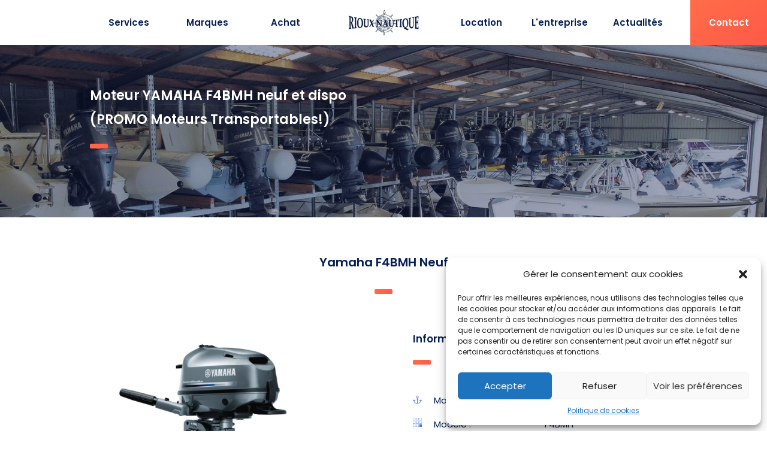

--- FILE ---
content_type: text/html; charset=UTF-8
request_url: https://www.rioux-nautique.com/achat-moteurs-neufs/moteur-yamaha-f4bmh-neuf-et-dispo
body_size: 18290
content:
<!DOCTYPE html>
<html lang="fr">
    <head>
        <meta charset="utf-8">
        <meta http-equiv="X-UA-Compatible" content="IE=edge">
        <title>Acheter moteur Yamaha F4BMH| Rioux Nautique (Bretagne - 56)</title>
        <meta name="viewport" content="width=device-width, initial-scale=1">
        <link rel="stylesheet" href="">
        <link rel="preconnect" href="https://fonts.googleapis.com">
        <link rel="preconnect" href="https://fonts.gstatic.com" crossorigin>
        <link href="https://fonts.googleapis.com/css2?family=Poppins:wght@300;400;600&display=swap" rel="stylesheet">
                    <link rel="icon" type="image/x-icon" href="https://www.rioux-nautique.com/wp-content/themes/riouxportdeun/assets/images/favicon-rioux.png">
                <meta name='robots' content='index, follow, max-image-preview:large, max-snippet:-1, max-video-preview:-1' />

	
	<meta name="description" content="Trouvez votre F4BMH chez RIOUX NAUTIQUE à La Trinité sur Mer (56). Véritable spécialiste breton des moteurs hors-bord YAMAHA. Large stock et expertise." />
	<link rel="canonical" href="https://www.rioux-nautique.com/achat-moteurs-neufs/moteur-yamaha-f4bmh-neuf-et-dispo" />
	<meta property="og:locale" content="fr_FR" />
	<meta property="og:type" content="article" />
	<meta property="og:title" content="Acheter moteur Yamaha F4BMH| Rioux Nautique (Bretagne - 56)" />
	<meta property="og:description" content="Trouvez votre F4BMH chez RIOUX NAUTIQUE à La Trinité sur Mer (56). Véritable spécialiste breton des moteurs hors-bord YAMAHA. Large stock et expertise." />
	<meta property="og:url" content="https://www.rioux-nautique.com/achat-moteurs-neufs/moteur-yamaha-f4bmh-neuf-et-dispo" />
	<meta property="og:site_name" content="Rioux Nautique, La Trinité sur Mer" />
	<meta property="article:publisher" content="https://www.facebook.com/RiouxNautique" />
	<meta property="article:modified_time" content="2026-01-10T09:32:49+00:00" />
	<meta property="og:image" content="https://www.rioux-nautique.com/wp-content/uploads/./f4-f5-f6-promo-2.png" />
	<meta property="og:image:width" content="2000" />
	<meta property="og:image:height" content="1125" />
	<meta property="og:image:type" content="image/png" />
	<meta name="twitter:card" content="summary_large_image" />
	<meta name="twitter:label1" content="Durée de lecture estimée" />
	<meta name="twitter:data1" content="1 minute" />
	<script type="application/ld+json" class="yoast-schema-graph">{"@context":"https://schema.org","@graph":[{"@type":"WebPage","@id":"https://www.rioux-nautique.com/achat-moteurs-neufs/moteur-yamaha-f4bmh-neuf-et-dispo","url":"https://www.rioux-nautique.com/achat-moteurs-neufs/moteur-yamaha-f4bmh-neuf-et-dispo","name":"Acheter moteur Yamaha F4BMH| Rioux Nautique (Bretagne - 56)","isPartOf":{"@id":"https://www.rioux-nautique.com/#website"},"primaryImageOfPage":{"@id":"https://www.rioux-nautique.com/achat-moteurs-neufs/moteur-yamaha-f4bmh-neuf-et-dispo#primaryimage"},"image":{"@id":"https://www.rioux-nautique.com/achat-moteurs-neufs/moteur-yamaha-f4bmh-neuf-et-dispo#primaryimage"},"thumbnailUrl":"https://www.rioux-nautique.com/wp-content/uploads/./f4-f5-f6-promo-2.png","datePublished":"2024-01-06T18:16:34+00:00","dateModified":"2026-01-10T09:32:49+00:00","description":"Trouvez votre F4BMH chez RIOUX NAUTIQUE à La Trinité sur Mer (56). Véritable spécialiste breton des moteurs hors-bord YAMAHA. Large stock et expertise.","breadcrumb":{"@id":"https://www.rioux-nautique.com/achat-moteurs-neufs/moteur-yamaha-f4bmh-neuf-et-dispo#breadcrumb"},"inLanguage":"fr-FR","potentialAction":[{"@type":"ReadAction","target":["https://www.rioux-nautique.com/achat-moteurs-neufs/moteur-yamaha-f4bmh-neuf-et-dispo"]}]},{"@type":"ImageObject","inLanguage":"fr-FR","@id":"https://www.rioux-nautique.com/achat-moteurs-neufs/moteur-yamaha-f4bmh-neuf-et-dispo#primaryimage","url":"https://www.rioux-nautique.com/wp-content/uploads/./f4-f5-f6-promo-2.png","contentUrl":"https://www.rioux-nautique.com/wp-content/uploads/./f4-f5-f6-promo-2.png","width":2000,"height":1125,"caption":"Moteur Yamaha F4 F5 F6 PROMO A vendre neuf | Rioux Nautique La trinité sur mer"},{"@type":"BreadcrumbList","@id":"https://www.rioux-nautique.com/achat-moteurs-neufs/moteur-yamaha-f4bmh-neuf-et-dispo#breadcrumb","itemListElement":[{"@type":"ListItem","position":1,"name":"Accueil","item":"https://www.rioux-nautique.com/"},{"@type":"ListItem","position":2,"name":"Moteur YAMAHA F4BMH neuf et dispo (PROMO Moteurs Transportables!)"}]},{"@type":"WebSite","@id":"https://www.rioux-nautique.com/#website","url":"https://www.rioux-nautique.com/","name":"Rioux Nautique, La Trinité sur Mer","description":"Un site utilisant WordPress","publisher":{"@id":"https://www.rioux-nautique.com/#organization"},"potentialAction":[{"@type":"SearchAction","target":{"@type":"EntryPoint","urlTemplate":"https://www.rioux-nautique.com/?s={search_term_string}"},"query-input":{"@type":"PropertyValueSpecification","valueRequired":true,"valueName":"search_term_string"}}],"inLanguage":"fr-FR"},{"@type":"Organization","@id":"https://www.rioux-nautique.com/#organization","name":"Rioux Nautique","url":"https://www.rioux-nautique.com/","logo":{"@type":"ImageObject","inLanguage":"fr-FR","@id":"https://www.rioux-nautique.com/#/schema/logo/image/","url":"https://www.rioux-nautique.com/wp-content/uploads/2022/05/logo-rioux-nautique.jpg","contentUrl":"https://www.rioux-nautique.com/wp-content/uploads/2022/05/logo-rioux-nautique.jpg","width":196,"height":71,"caption":"Rioux Nautique"},"image":{"@id":"https://www.rioux-nautique.com/#/schema/logo/image/"},"sameAs":["https://www.facebook.com/RiouxNautique","https://www.youtube.com/channel/UCCdL2XZ9G9-kkQaabW_eWxA","https://www.instagram.com/riouxnautique/"]}]}</script>
	


<link rel="alternate" title="oEmbed (JSON)" type="application/json+oembed" href="https://www.rioux-nautique.com/wp-json/oembed/1.0/embed?url=https%3A%2F%2Fwww.rioux-nautique.com%2Fachat-moteurs-neufs%2Fmoteur-yamaha-f4bmh-neuf-et-dispo" />
<link rel="alternate" title="oEmbed (XML)" type="text/xml+oembed" href="https://www.rioux-nautique.com/wp-json/oembed/1.0/embed?url=https%3A%2F%2Fwww.rioux-nautique.com%2Fachat-moteurs-neufs%2Fmoteur-yamaha-f4bmh-neuf-et-dispo&#038;format=xml" />
<style id='wp-img-auto-sizes-contain-inline-css' type='text/css'>
img:is([sizes=auto i],[sizes^="auto," i]){contain-intrinsic-size:3000px 1500px}
/*# sourceURL=wp-img-auto-sizes-contain-inline-css */
</style>
<style id='classic-theme-styles-inline-css' type='text/css'>
/*! This file is auto-generated */
.wp-block-button__link{color:#fff;background-color:#32373c;border-radius:9999px;box-shadow:none;text-decoration:none;padding:calc(.667em + 2px) calc(1.333em + 2px);font-size:1.125em}.wp-block-file__button{background:#32373c;color:#fff;text-decoration:none}
/*# sourceURL=/wp-includes/css/classic-themes.min.css */
</style>
<link rel='stylesheet' id='cmplz-general-css' href='https://www.rioux-nautique.com/wp-content/plugins/complianz-gdpr/assets/css/cookieblocker.min.css?ver=1729156402' type='text/css' media='all' />
<link rel='stylesheet' id='assetCss-css' href='https://www.rioux-nautique.com/wp-content/themes/riouxportdeun/assets/css/single-boutique.css?ver=6.9' type='text/css' media='all' />
<script type="text/javascript" src="https://ajax.googleapis.com/ajax/libs/jquery/3.6.0/jquery.min.js?ver=6.9" id="JQuery-js"></script>
<script type="text/javascript" src="https://maps.googleapis.com/maps/api/js?key=AIzaSyD9_WxoiH4Ot4j5_BDU5yQ3vwz4PauhNnM&amp;ver=6.9" id="placeAPI-js"></script>
<link rel='shortlink' href='https://www.rioux-nautique.com/?p=1928' />
			<style>.cmplz-hidden {
					display: none !important;
				}</style>        <!-- Google tag (gtag.js) -->
                    <script async src="https://www.googletagmanager.com/gtag/js?id=UA-49348071-1"></script>
                    <script>
                    window.dataLayer = window.dataLayer || [];
                    function gtag(){dataLayer.push(arguments);}
                    gtag('js', new Date());
                    
                    gtag('config', 'UA-49348071-1');
                    </script>    <style id='global-styles-inline-css' type='text/css'>
:root{--wp--preset--aspect-ratio--square: 1;--wp--preset--aspect-ratio--4-3: 4/3;--wp--preset--aspect-ratio--3-4: 3/4;--wp--preset--aspect-ratio--3-2: 3/2;--wp--preset--aspect-ratio--2-3: 2/3;--wp--preset--aspect-ratio--16-9: 16/9;--wp--preset--aspect-ratio--9-16: 9/16;--wp--preset--color--black: #000000;--wp--preset--color--cyan-bluish-gray: #abb8c3;--wp--preset--color--white: #ffffff;--wp--preset--color--pale-pink: #f78da7;--wp--preset--color--vivid-red: #cf2e2e;--wp--preset--color--luminous-vivid-orange: #ff6900;--wp--preset--color--luminous-vivid-amber: #fcb900;--wp--preset--color--light-green-cyan: #7bdcb5;--wp--preset--color--vivid-green-cyan: #00d084;--wp--preset--color--pale-cyan-blue: #8ed1fc;--wp--preset--color--vivid-cyan-blue: #0693e3;--wp--preset--color--vivid-purple: #9b51e0;--wp--preset--gradient--vivid-cyan-blue-to-vivid-purple: linear-gradient(135deg,rgb(6,147,227) 0%,rgb(155,81,224) 100%);--wp--preset--gradient--light-green-cyan-to-vivid-green-cyan: linear-gradient(135deg,rgb(122,220,180) 0%,rgb(0,208,130) 100%);--wp--preset--gradient--luminous-vivid-amber-to-luminous-vivid-orange: linear-gradient(135deg,rgb(252,185,0) 0%,rgb(255,105,0) 100%);--wp--preset--gradient--luminous-vivid-orange-to-vivid-red: linear-gradient(135deg,rgb(255,105,0) 0%,rgb(207,46,46) 100%);--wp--preset--gradient--very-light-gray-to-cyan-bluish-gray: linear-gradient(135deg,rgb(238,238,238) 0%,rgb(169,184,195) 100%);--wp--preset--gradient--cool-to-warm-spectrum: linear-gradient(135deg,rgb(74,234,220) 0%,rgb(151,120,209) 20%,rgb(207,42,186) 40%,rgb(238,44,130) 60%,rgb(251,105,98) 80%,rgb(254,248,76) 100%);--wp--preset--gradient--blush-light-purple: linear-gradient(135deg,rgb(255,206,236) 0%,rgb(152,150,240) 100%);--wp--preset--gradient--blush-bordeaux: linear-gradient(135deg,rgb(254,205,165) 0%,rgb(254,45,45) 50%,rgb(107,0,62) 100%);--wp--preset--gradient--luminous-dusk: linear-gradient(135deg,rgb(255,203,112) 0%,rgb(199,81,192) 50%,rgb(65,88,208) 100%);--wp--preset--gradient--pale-ocean: linear-gradient(135deg,rgb(255,245,203) 0%,rgb(182,227,212) 50%,rgb(51,167,181) 100%);--wp--preset--gradient--electric-grass: linear-gradient(135deg,rgb(202,248,128) 0%,rgb(113,206,126) 100%);--wp--preset--gradient--midnight: linear-gradient(135deg,rgb(2,3,129) 0%,rgb(40,116,252) 100%);--wp--preset--font-size--small: 13px;--wp--preset--font-size--medium: 20px;--wp--preset--font-size--large: 36px;--wp--preset--font-size--x-large: 42px;--wp--preset--spacing--20: 0.44rem;--wp--preset--spacing--30: 0.67rem;--wp--preset--spacing--40: 1rem;--wp--preset--spacing--50: 1.5rem;--wp--preset--spacing--60: 2.25rem;--wp--preset--spacing--70: 3.38rem;--wp--preset--spacing--80: 5.06rem;--wp--preset--shadow--natural: 6px 6px 9px rgba(0, 0, 0, 0.2);--wp--preset--shadow--deep: 12px 12px 50px rgba(0, 0, 0, 0.4);--wp--preset--shadow--sharp: 6px 6px 0px rgba(0, 0, 0, 0.2);--wp--preset--shadow--outlined: 6px 6px 0px -3px rgb(255, 255, 255), 6px 6px rgb(0, 0, 0);--wp--preset--shadow--crisp: 6px 6px 0px rgb(0, 0, 0);}:where(.is-layout-flex){gap: 0.5em;}:where(.is-layout-grid){gap: 0.5em;}body .is-layout-flex{display: flex;}.is-layout-flex{flex-wrap: wrap;align-items: center;}.is-layout-flex > :is(*, div){margin: 0;}body .is-layout-grid{display: grid;}.is-layout-grid > :is(*, div){margin: 0;}:where(.wp-block-columns.is-layout-flex){gap: 2em;}:where(.wp-block-columns.is-layout-grid){gap: 2em;}:where(.wp-block-post-template.is-layout-flex){gap: 1.25em;}:where(.wp-block-post-template.is-layout-grid){gap: 1.25em;}.has-black-color{color: var(--wp--preset--color--black) !important;}.has-cyan-bluish-gray-color{color: var(--wp--preset--color--cyan-bluish-gray) !important;}.has-white-color{color: var(--wp--preset--color--white) !important;}.has-pale-pink-color{color: var(--wp--preset--color--pale-pink) !important;}.has-vivid-red-color{color: var(--wp--preset--color--vivid-red) !important;}.has-luminous-vivid-orange-color{color: var(--wp--preset--color--luminous-vivid-orange) !important;}.has-luminous-vivid-amber-color{color: var(--wp--preset--color--luminous-vivid-amber) !important;}.has-light-green-cyan-color{color: var(--wp--preset--color--light-green-cyan) !important;}.has-vivid-green-cyan-color{color: var(--wp--preset--color--vivid-green-cyan) !important;}.has-pale-cyan-blue-color{color: var(--wp--preset--color--pale-cyan-blue) !important;}.has-vivid-cyan-blue-color{color: var(--wp--preset--color--vivid-cyan-blue) !important;}.has-vivid-purple-color{color: var(--wp--preset--color--vivid-purple) !important;}.has-black-background-color{background-color: var(--wp--preset--color--black) !important;}.has-cyan-bluish-gray-background-color{background-color: var(--wp--preset--color--cyan-bluish-gray) !important;}.has-white-background-color{background-color: var(--wp--preset--color--white) !important;}.has-pale-pink-background-color{background-color: var(--wp--preset--color--pale-pink) !important;}.has-vivid-red-background-color{background-color: var(--wp--preset--color--vivid-red) !important;}.has-luminous-vivid-orange-background-color{background-color: var(--wp--preset--color--luminous-vivid-orange) !important;}.has-luminous-vivid-amber-background-color{background-color: var(--wp--preset--color--luminous-vivid-amber) !important;}.has-light-green-cyan-background-color{background-color: var(--wp--preset--color--light-green-cyan) !important;}.has-vivid-green-cyan-background-color{background-color: var(--wp--preset--color--vivid-green-cyan) !important;}.has-pale-cyan-blue-background-color{background-color: var(--wp--preset--color--pale-cyan-blue) !important;}.has-vivid-cyan-blue-background-color{background-color: var(--wp--preset--color--vivid-cyan-blue) !important;}.has-vivid-purple-background-color{background-color: var(--wp--preset--color--vivid-purple) !important;}.has-black-border-color{border-color: var(--wp--preset--color--black) !important;}.has-cyan-bluish-gray-border-color{border-color: var(--wp--preset--color--cyan-bluish-gray) !important;}.has-white-border-color{border-color: var(--wp--preset--color--white) !important;}.has-pale-pink-border-color{border-color: var(--wp--preset--color--pale-pink) !important;}.has-vivid-red-border-color{border-color: var(--wp--preset--color--vivid-red) !important;}.has-luminous-vivid-orange-border-color{border-color: var(--wp--preset--color--luminous-vivid-orange) !important;}.has-luminous-vivid-amber-border-color{border-color: var(--wp--preset--color--luminous-vivid-amber) !important;}.has-light-green-cyan-border-color{border-color: var(--wp--preset--color--light-green-cyan) !important;}.has-vivid-green-cyan-border-color{border-color: var(--wp--preset--color--vivid-green-cyan) !important;}.has-pale-cyan-blue-border-color{border-color: var(--wp--preset--color--pale-cyan-blue) !important;}.has-vivid-cyan-blue-border-color{border-color: var(--wp--preset--color--vivid-cyan-blue) !important;}.has-vivid-purple-border-color{border-color: var(--wp--preset--color--vivid-purple) !important;}.has-vivid-cyan-blue-to-vivid-purple-gradient-background{background: var(--wp--preset--gradient--vivid-cyan-blue-to-vivid-purple) !important;}.has-light-green-cyan-to-vivid-green-cyan-gradient-background{background: var(--wp--preset--gradient--light-green-cyan-to-vivid-green-cyan) !important;}.has-luminous-vivid-amber-to-luminous-vivid-orange-gradient-background{background: var(--wp--preset--gradient--luminous-vivid-amber-to-luminous-vivid-orange) !important;}.has-luminous-vivid-orange-to-vivid-red-gradient-background{background: var(--wp--preset--gradient--luminous-vivid-orange-to-vivid-red) !important;}.has-very-light-gray-to-cyan-bluish-gray-gradient-background{background: var(--wp--preset--gradient--very-light-gray-to-cyan-bluish-gray) !important;}.has-cool-to-warm-spectrum-gradient-background{background: var(--wp--preset--gradient--cool-to-warm-spectrum) !important;}.has-blush-light-purple-gradient-background{background: var(--wp--preset--gradient--blush-light-purple) !important;}.has-blush-bordeaux-gradient-background{background: var(--wp--preset--gradient--blush-bordeaux) !important;}.has-luminous-dusk-gradient-background{background: var(--wp--preset--gradient--luminous-dusk) !important;}.has-pale-ocean-gradient-background{background: var(--wp--preset--gradient--pale-ocean) !important;}.has-electric-grass-gradient-background{background: var(--wp--preset--gradient--electric-grass) !important;}.has-midnight-gradient-background{background: var(--wp--preset--gradient--midnight) !important;}.has-small-font-size{font-size: var(--wp--preset--font-size--small) !important;}.has-medium-font-size{font-size: var(--wp--preset--font-size--medium) !important;}.has-large-font-size{font-size: var(--wp--preset--font-size--large) !important;}.has-x-large-font-size{font-size: var(--wp--preset--font-size--x-large) !important;}
/*# sourceURL=global-styles-inline-css */
</style>
</head>
    <body data-cmplz=1 class="app riouxnautique single-boutique ">
        <header id="main" class="header-public sticky">
                    <nav class="nav-main">
                        <div class="nav-inner br-boxed">
                            <div class="nav nav-l">
                                <ul>
                                    <li><a href="https://www.rioux-nautique.com/services-nautiques">Services</a></li>
                                    <li class="has-sub"><span>Marques</span>
                                        <ul>
                                            <li><a href="https://www.rioux-nautique.com/concession-bateaux-zodiac">Zodiac</a></li>
                                            <li><a href="https://www.rioux-nautique.com/concession-bateaux-axopar">Axopar</a></li>
                                            <li><a href="https://www.rioux-nautique.com/concession-moteurs-yamaha">Yamaha</a></li>
                                            <li><a href="https://www.rioux-nautique.com/concession-bateaux-lomac">Lomac</a></li>
                                            <li><a href="https://www.rioux-nautique.com/concession-bateaux-pacific-craft">Pacific Craft</a></li>
                                            <li><a href="https://www.rioux-nautique.com/concession-bateaux-aka">Aka Marine</a></li>
                                        </ul>
                                    </li>
                                    <li class="has-sub"><span>Achat</span>
                                        <ul>
                                        <li><a href="https://www.rioux-nautique.com/bateaux-neufs-en-stock">Bateaux neufs en stock</a></li>
                                        <li><a href="https://www.rioux-nautique.com/bateaux-neufs-sur-commande">Bateaux neufs sur commande</a></li>
                                        <li><a href="https://www.rioux-nautique.com/achat-bateaux-occasion">Bateaux occasion</a></li>
                                        <li><a href="https://www.rioux-nautique.com/achat-moteurs-neufs">Moteurs neufs</a></li>
                                        <li><a href="https://www.rioux-nautique.com/achat-moteurs-occasion">Moteurs occasion</a></li>
                                        <li><a href="https://www.rioux-nautique.com/accessoires">Accessoires</a></li>
                                        </ul>
                                    </li>
                                </ul>
                            </div>
                            <div class="logo">
                                <a href="https://www.rioux-nautique.com"><img src="https://www.rioux-nautique.com/wp-content/themes/riouxportdeun/assets/images/logo-rioux-nautique.jpg" alt="Rioux Nautique, La Trinité sur Mer"></a>
                            </div>
                            <div class="nav nav-r">
                                <ul>
                                    <li><a href="https://www.rioux-nautique.com/location-bateaux">Location</a></li>
                                    <li><a href="https://www.rioux-nautique.com/qui-sommes-nous">L'entreprise</a></li>
                                    <li><a href="https://www.rioux-nautique.com/actualites">Actualités</a></li>
                                </ul>
                            </div>
                        </div>
                        <div class="nav-cta">
                            <a href="https://www.rioux-nautique.com/contact">Contact</a>
                        </div>
                    </nav>
                    <div class="mobile">
                        <div class="logo"><a href="https://www.rioux-nautique.com"><img src="https://www.rioux-nautique.com/wp-content/themes/riouxportdeun/assets/images/logo-rioux-nautique.jpg" alt="Rioux Nautique, La Trinité sur Mer"></a></div>
                        <div id="menu" class="menu"><svg xmlns="http://www.w3.org/2000/svg" viewBox="0 0 448 512"><path d="M0 80C0 71.16 7.164 64 16 64H432C440.8 64 448 71.16 448 80C448 88.84 440.8 96 432 96H16C7.164 96 0 88.84 0 80zM0 240C0 231.2 7.164 224 16 224H432C440.8 224 448 231.2 448 240C448 248.8 440.8 256 432 256H16C7.164 256 0 248.8 0 240zM432 416H16C7.164 416 0 408.8 0 400C0 391.2 7.164 384 16 384H432C440.8 384 448 391.2 448 400C448 408.8 440.8 416 432 416z"/></svg></div>
                    </div>
                </header>
<main class="boutique-single">

    <section class="global-top-section">
                    <div class="hero-inner">
                    <div class="hero-txt br-boxed">
                        <div class="title-group">
                        <h1>Moteur YAMAHA F4BMH neuf et dispo (PROMO Moteurs Transportables!)</h1>
                        <div class="baseline"></div>
                        </div>
                    </div>
                    <div class="hero-overlay"></div>
                    <div class="hero-image">
                        <img src="https://www.rioux-nautique.com/wp-content/uploads/parc-stockage-hivernage-bateaux-interieur-1440x600.jpg" alt="Moteur YAMAHA F4BMH neuf et dispo (PROMO Moteurs Transportables!)">
                    </div>
                </section>
    <section class="br-boxed">

        <div class="form-title ">
                    <h2>Yamaha F4BMH Neuf</h2>
                    <div class="t-baseline"></div>
                </div>
        
        <div class="product">
            
            <div class="images">

                

                                        
                        <div id="main-img">
                    
                            <a href="https://www.rioux-nautique.com/wp-content/uploads/./f4bmh-2000x1100.jpg" data-fancybox="images" data-caption="">

                                <img src="https://www.rioux-nautique.com/wp-content/uploads/./f4bmh-600x600.jpg" alt="Moteur Yamaha F4BMH A vendre neuf | Port Deun Marine à Saint-Philibert (56)"> 

                            </a>
                            
                        </div> 

                        <div class="img-unit is-active">

                        
                            <a href="https://www.rioux-nautique.com/wp-content/uploads/./f4bmh-2000x1100.jpg" data-fancybox="images" data-caption="">

                                <img src="https://www.rioux-nautique.com/wp-content/uploads/./f4bmh-600x600.jpg" alt="Moteur Yamaha F4BMH A vendre neuf | Port Deun Marine à Saint-Philibert (56)">
                            
                            </a>

                        </div>
                        

                                            
                            
                
            </div>
            <div class="info-list">

                <div class="form-title is-left">
                    <h3>Informations générales</h3>
                    <div class="t-baseline"></div>
                </div>                <ul>
                    <li><span><svg xmlns="http://www.w3.org/2000/svg" viewBox="0 0 576 512"><path d="M368 80C368 118.7 340.5 151 303.9 158.4C303.1 158.9 304 159.5 304 160V192H368C376.8 192 384 199.2 384 208C384 216.8 376.8 224 368 224H304V480H336C415.5 480 480 415.5 480 336V310.6L443.3 347.3C437.1 353.6 426.9 353.6 420.7 347.3C414.4 341.1 414.4 330.9 420.7 324.7L484.7 260.7C490.9 254.4 501.1 254.4 507.3 260.7L571.3 324.7C577.6 330.9 577.6 341.1 571.3 347.3C565.1 353.6 554.9 353.6 548.7 347.3L512 310.6V336C512 433.2 433.2 512 336 512H240C142.8 512 63.1 433.2 63.1 336V310.6L27.31 347.3C21.07 353.6 10.94 353.6 4.686 347.3C-1.562 341.1-1.562 330.9 4.686 324.7L68.69 260.7C74.93 254.4 85.06 254.4 91.31 260.7L155.3 324.7C161.6 330.9 161.6 341.1 155.3 347.3C149.1 353.6 138.9 353.6 132.7 347.3L95.1 310.6V336C95.1 415.5 160.5 480 239.1 480H272V224H207.1C199.2 224 191.1 216.8 191.1 208C191.1 199.2 199.2 192 207.1 192H272V160C272 159.5 272 158.9 272.1 158.4C235.5 151 207.1 118.7 207.1 80C207.1 35.82 243.8 0 287.1 0C332.2 0 368 35.82 368 80H368zM288 128C314.5 128 336 106.5 336 80C336 53.49 314.5 32 288 32C261.5 32 240 53.49 240 80C240 106.5 261.5 128 288 128z"/></svg>Marque : </span>Yamaha</li>
                    <li><span><svg xmlns="http://www.w3.org/2000/svg" viewBox="0 0 448 512"><path d="M0 32v128h128V32H0zm120 120H8V40h112v112zm40-120v128h128V32H160zm120 120H168V40h112v112zm40-120v128h128V32H320zm120 120H328V40h112v112zM0 192v128h128V192H0zm120 120H8V200h112v112zm40-120v128h128V192H160zm120 120H168V200h112v112zm40-120v128h128V192H320zm120 120H328V200h112v112zM0 352v128h128V352H0zm120 120H8V360h112v112zm40-120v128h128V352H160zm120 120H168V360h112v112zm40-120v128h128V352H320z"/></svg>Modèle : </span>F4BMH</li>
                                        <li><span><svg xmlns="http://www.w3.org/2000/svg" viewBox="0 0 448 512"><path d="M88 144C88 130.7 98.75 120 112 120C125.3 120 136 130.7 136 144C136 157.3 125.3 168 112 168C98.75 168 88 157.3 88 144zM.0003 80C.0003 53.49 21.49 32 48 32H197.5C214.5 32 230.7 38.74 242.7 50.75L418.7 226.7C443.7 251.7 443.7 292.3 418.7 317.3L285.3 450.7C260.3 475.7 219.7 475.7 194.7 450.7L18.75 274.7C6.743 262.7 0 246.5 0 229.5L.0003 80zM41.37 252.1L217.4 428.1C229.9 440.6 250.1 440.6 262.6 428.1L396.1 294.6C408.6 282.1 408.6 261.9 396.1 249.4L220.1 73.37C214.1 67.37 205.1 64 197.5 64H48C39.16 64 32 71.16 32 80V229.5C32 237.1 35.37 246.1 41.37 252.1L41.37 252.1zM41.37 252.1L18.75 274.7z"/></svg>Etat : </span>Neuf</li>
                    <li><span><svg xmlns="http://www.w3.org/2000/svg" viewBox="0 0 448 512"><path d="M112 0C120.8 0 128 7.164 128 16V64H320V16C320 7.164 327.2 0 336 0C344.8 0 352 7.164 352 16V64H384C419.3 64 448 92.65 448 128V448C448 483.3 419.3 512 384 512H64C28.65 512 0 483.3 0 448V128C0 92.65 28.65 64 64 64H96V16C96 7.164 103.2 0 112 0zM416 192H312V264H416V192zM416 296H312V376H416V296zM416 408H312V480H384C401.7 480 416 465.7 416 448V408zM280 376V296H168V376H280zM168 480H280V408H168V480zM136 376V296H32V376H136zM32 408V448C32 465.7 46.33 480 64 480H136V408H32zM32 264H136V192H32V264zM168 264H280V192H168V264zM384 96H64C46.33 96 32 110.3 32 128V160H416V128C416 110.3 401.7 96 384 96z"/></svg>Mise en service : </span>2026</li>
                                        <li><span><svg xmlns="http://www.w3.org/2000/svg" viewBox="0 0 512 512"><path d="M95.1 0H255.1C291.3 0 320 28.65 320 64V256H336C380.2 256 416 291.8 416 336V384C416 401.7 430.3 416 448 416C465.7 416 480 401.7 480 384V224C444.7 224 416 195.3 416 160V84.37L389.2 59.79C382.7 53.82 382.2 43.7 388.2 37.19C394.2 30.67 404.3 30.23 410.8 36.21L491.2 109.9C504.5 122.1 512 139.2 512 157.1V384C512 419.3 483.3 448 448 448C412.7 448 384 419.3 384 384V336C384 309.5 362.5 288 336 288H320V480H336C344.8 480 352 487.2 352 496C352 504.8 344.8 512 336 512H16C7.164 512 0 504.8 0 496C0 487.2 7.164 480 16 480H32V64C32 28.65 60.65 .0003 96 .0003L95.1 0zM255.1 32H95.1C78.33 32 63.1 46.33 63.1 64V192H288V64C288 46.33 273.7 32 255.1 32zM288 224H63.1V480H288V224zM480 192V157.1C480 148.1 476.2 139.6 469.6 133.5L448 113.7V160C448 177.7 462.3 192 480 192V192z"/></svg>Type de carburant : </span>Essence</li>
                    <li><span><svg xmlns="http://www.w3.org/2000/svg" viewBox="0 0 512 512"><path d="M240 112C240 103.2 247.2 96 256 96C264.8 96 272 103.2 272 112V247.4L360.9 306.7C368.2 311.6 370.2 321.5 365.3 328.9C360.4 336.2 350.5 338.2 343.1 333.3L247.1 269.3C242.7 266.3 239.1 261.3 239.1 256L240 112zM256 0C397.4 0 512 114.6 512 256C512 397.4 397.4 512 256 512C114.6 512 0 397.4 0 256C0 114.6 114.6 0 256 0zM32 256C32 379.7 132.3 480 256 480C379.7 480 480 379.7 480 256C480 132.3 379.7 32 256 32C132.3 32 32 132.3 32 256z"/></svg>Nombre d'heure(s) : </span>0</li>
                                        <li><span><svg xmlns="http://www.w3.org/2000/svg" viewBox="0 0 384 512"><path d="M179.5 201.1L115.5 121.1C111.7 117.2 110.9 110.6 113.6 105.1C116.2 99.53 121.8 96 128 96H256C262.2 96 267.8 99.53 270.4 105.1C273.1 110.6 272.3 117.2 268.5 121.1L204.5 201.1C201.5 205.8 196.9 208 192 208C187.1 208 182.5 205.8 179.5 201.1zM192 166.4L222.7 128H161.3L192 166.4zM240 352C246.1 352 251.6 355.4 254.3 360.8L286.3 424.8C288.8 429.8 288.5 435.7 285.6 440.4C282.7 445.1 277.5 448 272 448H111.1C106.5 448 101.3 445.1 98.39 440.4C95.47 435.7 95.21 429.8 97.69 424.8L129.7 360.8C132.4 355.4 137.9 352 143.1 352H240zM246.1 416L230.1 384H153.9L137.9 416H246.1zM16 512C7.164 512 0 504.8 0 496C0 487.2 7.164 480 16 480H32V435.3C32 403.7 42.41 372.1 61.61 347.9L131.9 256L61.61 164.1C42.41 139 32 108.3 32 76.67V32H16C7.164 32 0 24.84 0 16C0 7.164 7.164 0 16 0H368C376.8 0 384 7.164 384 16C384 24.84 376.8 32 368 32H352V76.67C352 108.3 341.6 139 322.4 164.1L252.1 256L322.4 347.9C341.6 372.1 352 403.7 352 435.3V480H368C376.8 480 384 487.2 384 496C384 504.8 376.8 512 368 512H16zM320 435.3C320 410.7 311.9 386.8 296.1 367.3L219.3 265.7C214.9 259.1 214.9 252 219.3 246.3L296.1 144.7C311.9 125.2 320 101.3 320 76.67V32H64V76.67C64 101.3 72.09 125.2 87.03 144.7L164.7 246.3C169.1 252 169.1 259.1 164.7 265.7L87.03 367.3C72.09 386.8 64 410.7 64 435.3V480H320V435.3z"/></svg>Disponibilité : </span>Immédiate</li>
                </ul>
                                <h3 class="price">Prix : 1 160 &euro;</h3>
                <a href="https://www.rioux-nautique.com/achat-moteurs-neufs/moteur-yamaha-f4bmh-neuf-et-dispo?pdf=generate" target="_blank">Télécharger cette annonce en pdf</a>
                
            </div>

        </div>

        <div class="inlinecta">
                    <div class="icl">
                        <img src="https://www.rioux-nautique.com/wp-content/themes/riouxportdeun/assets/images/inline-cta.jpg" alt="Location bateaux la Trinité-sur-mer">
                    </div>
                    <div class="icr">
                        <h3>Cette annonce vous intéressse ?</h3>
                        <a href="https://www.rioux-nautique.com/contact" class="main-cta">Nous contacter</a>
                    </div>
                </div>
    </section>

    <section class="br-boxed">

        
        <div class="flex">
            
        
            <div class="global-txt">

                <div class="form-title is-left">
                    <h3>Bateau</h3>
                    <div class="t-baseline"></div>
                </div>                <ul>
<li>Tarif promotionnel valable uniquement jusqu&rsquo;au 01.06.2024</li>
<li>Dans la limite des stocks disponibles</li>
<li>Tarif promo au lieu de <del>1.640€ TTC</del></li>
</ul>
                
            </div>

                    
            <div class="global-txt">
                
                <div class="form-title is-left">
                    <h3>Motorisation</h3>
                    <div class="t-baseline"></div>
                </div>                <ul>
<li>Mono-cylindre</li>
<li>Démarrage manuel</li>
<li>Barre Franche</li>
<li>Arbre S ou L</li>
</ul>
            </div>

        </div>

        <div class="seo art-content the-content">

            
        </div>

    </section>


    <section class="br-boxed is-video">

        <div class="embed-container">

                        
        </div>

    </section>

    <section class="br-full">

        <div class="stripe">

                <div class="ov-items">

                    <div class="form-title ">
                    <h2>Cette annonce vous intéresse ?</h2>
                    <div class="t-baseline"></div>
                </div>                    <p>Prenez les commandes</p>

                    <div class="cta">
                        <a href="https://www.rioux-nautique.com/contact" class="main-cta">Nous contacter</a>
                    </div>

                </div>
                
                <div class="ovl"></div>

                <div class="bgimg">
                    <img src="https://www.rioux-nautique.com/wp-content/uploads/zodiac-medline-68-poste-pilotage.jpg" alt="Achat bateau La trinité-sur-mer">
                </div>

        </div>

    </section>

    <section class="br-boxed">
        
        <div class="form-title ">
                    <h2>En ce moment en boutique</h2>
                    <div class="t-baseline"></div>
                </div>
        <div class="b-inner">

            <div class="boutique-card">
            
                <div class="bc-img">
                
                    <a href="https://www.rioux-nautique.com/achat-moteurs-neufs/moteur-yamaha-f2-5bmh-neuf-et-dispo"><img src="https://www.rioux-nautique.com/wp-content/uploads/./f25promo-2-600x350.png" alt="Achat Moteur YAMAHA F2.5BMH neuf et dispo (PROMO Moteurs Transportables!)"></a>
                    <div class="stock"><p class="in">En Stock</p></div>

                </div>
                <div class="bc-info"><h3>Moteur YAMAHA F2.5BMH neuf et dispo (PROMO Moteurs Transportables!)</h3><ul>
                <li><svg xmlns="http://www.w3.org/2000/svg" viewBox="0 0 576 512"><path d="M368 80C368 118.7 340.5 151 303.9 158.4C303.1 158.9 304 159.5 304 160V192H368C376.8 192 384 199.2 384 208C384 216.8 376.8 224 368 224H304V480H336C415.5 480 480 415.5 480 336V310.6L443.3 347.3C437.1 353.6 426.9 353.6 420.7 347.3C414.4 341.1 414.4 330.9 420.7 324.7L484.7 260.7C490.9 254.4 501.1 254.4 507.3 260.7L571.3 324.7C577.6 330.9 577.6 341.1 571.3 347.3C565.1 353.6 554.9 353.6 548.7 347.3L512 310.6V336C512 433.2 433.2 512 336 512H240C142.8 512 63.1 433.2 63.1 336V310.6L27.31 347.3C21.07 353.6 10.94 353.6 4.686 347.3C-1.562 341.1-1.562 330.9 4.686 324.7L68.69 260.7C74.93 254.4 85.06 254.4 91.31 260.7L155.3 324.7C161.6 330.9 161.6 341.1 155.3 347.3C149.1 353.6 138.9 353.6 132.7 347.3L95.1 310.6V336C95.1 415.5 160.5 480 239.1 480H272V224H207.1C199.2 224 191.1 216.8 191.1 208C191.1 199.2 199.2 192 207.1 192H272V160C272 159.5 272 158.9 272.1 158.4C235.5 151 207.1 118.7 207.1 80C207.1 35.82 243.8 0 287.1 0C332.2 0 368 35.82 368 80H368zM288 128C314.5 128 336 106.5 336 80C336 53.49 314.5 32 288 32C261.5 32 240 53.49 240 80C240 106.5 261.5 128 288 128z"/></svg>Yamaha</li>
                <li><svg xmlns="http://www.w3.org/2000/svg" viewBox="0 0 448 512"><path d="M112 0C120.8 0 128 7.164 128 16V64H320V16C320 7.164 327.2 0 336 0C344.8 0 352 7.164 352 16V64H384C419.3 64 448 92.65 448 128V448C448 483.3 419.3 512 384 512H64C28.65 512 0 483.3 0 448V128C0 92.65 28.65 64 64 64H96V16C96 7.164 103.2 0 112 0zM416 192H312V264H416V192zM416 296H312V376H416V296zM416 408H312V480H384C401.7 480 416 465.7 416 448V408zM280 376V296H168V376H280zM168 480H280V408H168V480zM136 376V296H32V376H136zM32 408V448C32 465.7 46.33 480 64 480H136V408H32zM32 264H136V192H32V264zM168 264H280V192H168V264zM384 96H64C46.33 96 32 110.3 32 128V160H416V128C416 110.3 401.7 96 384 96z"/></svg>2026</li>
                <li><svg xmlns="http://www.w3.org/2000/svg" viewBox="0 0 448 512"><path d="M88 144C88 130.7 98.75 120 112 120C125.3 120 136 130.7 136 144C136 157.3 125.3 168 112 168C98.75 168 88 157.3 88 144zM.0003 80C.0003 53.49 21.49 32 48 32H197.5C214.5 32 230.7 38.74 242.7 50.75L418.7 226.7C443.7 251.7 443.7 292.3 418.7 317.3L285.3 450.7C260.3 475.7 219.7 475.7 194.7 450.7L18.75 274.7C6.743 262.7 0 246.5 0 229.5L.0003 80zM41.37 252.1L217.4 428.1C229.9 440.6 250.1 440.6 262.6 428.1L396.1 294.6C408.6 282.1 408.6 261.9 396.1 249.4L220.1 73.37C214.1 67.37 205.1 64 197.5 64H48C39.16 64 32 71.16 32 80V229.5C32 237.1 35.37 246.1 41.37 252.1L41.37 252.1zM41.37 252.1L18.75 274.7z"/></svg>860 &euro;</li>
                <li><svg xmlns="http://www.w3.org/2000/svg" viewBox="0 0 448 512"><path d="M219.3 395.3C213.1 401.6 202.9 401.6 196.7 395.3L132.7 331.3C126.4 325.1 126.4 314.9 132.7 308.7C138.9 302.4 149.1 302.4 155.3 308.7L208 361.4L308.7 260.7C314.9 254.4 325.1 254.4 331.3 260.7C337.6 266.9 337.6 277.1 331.3 283.3L219.3 395.3zM128 64H320V16C320 7.164 327.2 0 336 0C344.8 0 352 7.164 352 16V64H384C419.3 64 448 92.65 448 128V448C448 483.3 419.3 512 384 512H64C28.65 512 0 483.3 0 448V128C0 92.65 28.65 64 64 64H96V16C96 7.164 103.2 0 112 0C120.8 0 128 7.164 128 16V64zM32 448C32 465.7 46.33 480 64 480H384C401.7 480 416 465.7 416 448V192H32V448zM32 128V160H416V128C416 110.3 401.7 96 384 96H64C46.33 96 32 110.3 32 128z"/></svg>Neuf</li>
                <li><svg xmlns="http://www.w3.org/2000/svg" viewBox="0 0 640 512"><path d="M103.1 176C103.1 145.1 129.1 120 159.1 120C190.9 120 215.1 145.1 215.1 176C215.1 206.9 190.9 232 159.1 232C129.1 232 103.1 206.9 103.1 176zM159.1 152C146.7 152 135.1 162.7 135.1 176C135.1 189.3 146.7 200 159.1 200C173.3 200 183.1 189.3 183.1 176C183.1 162.7 173.3 152 159.1 152zM213.9 51.16C223.4 55.3 232.4 60.5 240.6 66.61L267.7 58.52C273.2 56.85 279.3 58.3 283.3 62.62C299.5 80.44 311.9 101.8 319.3 125.4C321.1 130.9 319.3 136.9 315.1 140.9L294.1 160C295.7 165.5 295.1 171.1 295.1 176.8C295.1 181.1 295.7 187.1 295.2 192.1L315.1 211.1C319.3 215.1 321.1 221.1 319.3 226.6C311.9 250.2 299.5 271.6 283.3 289.4C279.3 293.7 273.2 295.2 267.7 293.5L242.1 285.8C233.3 292.5 223.7 298.1 213.5 302.6L207.3 328.6C205.1 334.3 201.7 338.8 196 340.1C184.4 342.6 172.4 344 159.1 344C147.6 344 135.6 342.6 123.1 340.1C118.3 338.8 114 334.3 112.7 328.6L106.5 302.6C96.26 298.1 86.67 292.5 77.91 285.8L52.34 293.5C46.75 295.2 40.65 293.7 36.73 289.4C20.5 271.6 8.055 250.2 .6513 226.6C-1.078 221.1 .6929 215.1 4.879 211.1L24.85 192.1C24.29 187.1 24 181.1 24 176.8C24 171.1 24.34 165.5 25.01 160L4.879 140.9C.6936 136.9-1.077 130.9 .652 125.4C8.056 101.8 20.51 80.44 36.73 62.62C40.65 58.3 46.75 56.85 52.34 58.52L79.38 66.61C87.62 60.5 96.57 55.3 106.1 51.17L112.7 23.36C114 17.71 118.3 13.17 123.1 11.91C135.6 9.35 147.6 8 159.1 8C172.4 8 184.4 9.35 196 11.91C201.7 13.16 205.1 17.71 207.3 23.36L213.9 51.16zM58.71 147.9L56.78 163.9C56.26 168.1 55.1 172.4 55.1 176.8C55.1 180.8 56.22 184.7 56.65 188.6L58.4 204.4L34.72 226.9C39.47 238.8 45.84 249.8 53.55 259.7L84.35 250.5L97.31 260.4C104 265.5 111.4 269.8 119.2 273.2L133.9 279.5L141.3 310.7C147.4 311.6 153.6 312 159.1 312C166.3 312 172.6 311.6 178.7 310.7L186.1 279.5L200.8 273.2C208.6 269.8 215.1 265.5 222.7 260.4L235.7 250.5L266.4 259.7C274.2 249.8 280.5 238.8 285.3 226.9L261.6 204.4L263.3 188.6C263.8 184.7 263.1 180.8 263.1 176.8C263.1 172.4 263.7 168.1 263.2 163.9L261.3 147.9L285.3 125.1C280.5 113.2 274.2 102.2 266.4 92.29L234.4 101.9L221.6 92.32C215.2 87.64 208.4 83.67 201.1 80.51L186.5 74.13L178.7 41.29C172.6 40.44 166.3 40 159.1 40C153.6 40 147.4 40.44 141.3 41.29L133.5 74.13L118.8 80.51C111.6 83.67 104.7 87.64 98.44 92.32L85.56 101.9L53.55 92.29C45.84 102.2 39.47 113.2 34.72 125.1L58.71 147.9zM464 296C494.9 296 520 321.1 520 352C520 382.9 494.9 408 464 408C433.1 408 408 382.9 408 352C408 321.1 433.1 296 464 296V296zM488 352C488 338.7 477.3 328 464 328C450.7 328 440 338.7 440 352C440 365.3 450.7 376 464 376C477.3 376 488 365.3 488 352zM588.8 405.9C584.7 415.4 579.5 424.4 573.4 432.6L581.5 459.7C583.2 465.2 581.7 471.3 577.4 475.3C559.6 491.5 538.2 503.9 514.6 511.3C509.1 513.1 503.1 511.3 499.1 507.1L479.1 486.1C474.5 487.7 468.9 488 463.2 488C458 488 452.9 487.7 447.9 487.2L428.9 507.1C424.9 511.3 418.9 513.1 413.4 511.3C389.8 503.9 368.4 491.5 350.6 475.3C346.3 471.4 344.9 465.2 346.5 459.7L354.2 434.1C347.5 425.3 341.9 415.7 337.4 405.5L311.4 399.3C305.7 397.1 301.2 393.7 299.9 388C297.4 376.4 296 364.4 296 352C296 339.6 297.4 327.6 299.9 315.1C301.2 310.3 305.7 306 311.4 304.7L337.4 298.5C341.9 288.3 347.5 278.7 354.2 269.9L346.5 244.3C344.9 238.8 346.3 232.7 350.6 228.7C368.4 212.5 389.8 200.1 413.4 192.7C418.9 190.9 424.9 192.7 428.9 196.9L447.9 216.9C452.9 216.3 458 216 463.2 216C468.9 216 474.5 216.3 479.1 217L499.1 196.9C503.1 192.7 509.1 190.9 514.6 192.7C538.2 200.1 559.6 212.5 577.4 228.7C581.7 232.7 583.2 238.8 581.5 244.3L573.4 271.4C579.5 279.6 584.7 288.6 588.8 298.1L616.6 304.7C622.3 306 626.8 310.3 628.1 315.1C630.7 327.6 632 339.6 632 352C632 364.4 630.7 376.4 628.1 388C626.8 393.7 622.3 397.1 616.6 399.3L588.8 405.9zM492.1 250.7L476.1 248.8C471.9 248.3 467.6 248 463.2 248C459.2 248 455.3 248.2 451.4 248.7L435.6 250.4L413.1 226.7C401.2 231.5 390.2 237.8 380.3 245.6L389.5 276.4L379.6 289.3C374.5 296 370.2 303.4 366.8 311.2L360.5 325.9L329.3 333.3C328.4 339.4 328 345.7 328 352C328 358.3 328.4 364.6 329.3 370.7L360.5 378.1L366.8 392.8C370.2 400.6 374.5 407.1 379.6 414.7L389.5 427.7L380.3 458.4C390.2 466.2 401.2 472.5 413.1 477.3L435.6 453.6L451.4 455.4C455.3 455.8 459.2 456 463.2 456C467.6 456 471.9 455.7 476.1 455.2L492.1 453.3L514.9 477.3C526.8 472.5 537.8 466.2 547.7 458.4L538.1 426.4L547.7 413.6C552.4 407.3 556.3 400.4 559.5 393.1L565.9 378.5L598.7 370.7C599.6 364.6 600 358.3 600 352C600 345.7 599.6 339.4 598.7 333.3L565.9 325.5L559.5 310.9C556.3 303.6 552.4 296.8 547.7 290.4L538.1 277.6L547.7 245.6C537.8 237.8 526.8 231.5 514.9 226.7L492.1 250.7z"/></svg>Yamaha F2.5 BMH</li>
                </ul></div>

            </div><div class="boutique-card">
            
                <div class="bc-img">
                
                    <a href="https://www.rioux-nautique.com/achat-moteurs-neufs/moteur-yamaha-f5amh-neuf-et-dispo"><img src="https://www.rioux-nautique.com/wp-content/uploads/./f4-f5-f6-promo-2-600x350.png" alt="Achat Moteur YAMAHA F5AMH neuf et dispo (PROMO Moteurs Transportables!)"></a>
                    <div class="stock"><p class="in">En Stock</p></div>

                </div>
                <div class="bc-info"><h3>Moteur YAMAHA F5AMH neuf et dispo (PROMO Moteurs Transportables!)</h3><ul>
                <li><svg xmlns="http://www.w3.org/2000/svg" viewBox="0 0 576 512"><path d="M368 80C368 118.7 340.5 151 303.9 158.4C303.1 158.9 304 159.5 304 160V192H368C376.8 192 384 199.2 384 208C384 216.8 376.8 224 368 224H304V480H336C415.5 480 480 415.5 480 336V310.6L443.3 347.3C437.1 353.6 426.9 353.6 420.7 347.3C414.4 341.1 414.4 330.9 420.7 324.7L484.7 260.7C490.9 254.4 501.1 254.4 507.3 260.7L571.3 324.7C577.6 330.9 577.6 341.1 571.3 347.3C565.1 353.6 554.9 353.6 548.7 347.3L512 310.6V336C512 433.2 433.2 512 336 512H240C142.8 512 63.1 433.2 63.1 336V310.6L27.31 347.3C21.07 353.6 10.94 353.6 4.686 347.3C-1.562 341.1-1.562 330.9 4.686 324.7L68.69 260.7C74.93 254.4 85.06 254.4 91.31 260.7L155.3 324.7C161.6 330.9 161.6 341.1 155.3 347.3C149.1 353.6 138.9 353.6 132.7 347.3L95.1 310.6V336C95.1 415.5 160.5 480 239.1 480H272V224H207.1C199.2 224 191.1 216.8 191.1 208C191.1 199.2 199.2 192 207.1 192H272V160C272 159.5 272 158.9 272.1 158.4C235.5 151 207.1 118.7 207.1 80C207.1 35.82 243.8 0 287.1 0C332.2 0 368 35.82 368 80H368zM288 128C314.5 128 336 106.5 336 80C336 53.49 314.5 32 288 32C261.5 32 240 53.49 240 80C240 106.5 261.5 128 288 128z"/></svg>Yamaha</li>
                <li><svg xmlns="http://www.w3.org/2000/svg" viewBox="0 0 448 512"><path d="M112 0C120.8 0 128 7.164 128 16V64H320V16C320 7.164 327.2 0 336 0C344.8 0 352 7.164 352 16V64H384C419.3 64 448 92.65 448 128V448C448 483.3 419.3 512 384 512H64C28.65 512 0 483.3 0 448V128C0 92.65 28.65 64 64 64H96V16C96 7.164 103.2 0 112 0zM416 192H312V264H416V192zM416 296H312V376H416V296zM416 408H312V480H384C401.7 480 416 465.7 416 448V408zM280 376V296H168V376H280zM168 480H280V408H168V480zM136 376V296H32V376H136zM32 408V448C32 465.7 46.33 480 64 480H136V408H32zM32 264H136V192H32V264zM168 264H280V192H168V264zM384 96H64C46.33 96 32 110.3 32 128V160H416V128C416 110.3 401.7 96 384 96z"/></svg>2026</li>
                <li><svg xmlns="http://www.w3.org/2000/svg" viewBox="0 0 448 512"><path d="M88 144C88 130.7 98.75 120 112 120C125.3 120 136 130.7 136 144C136 157.3 125.3 168 112 168C98.75 168 88 157.3 88 144zM.0003 80C.0003 53.49 21.49 32 48 32H197.5C214.5 32 230.7 38.74 242.7 50.75L418.7 226.7C443.7 251.7 443.7 292.3 418.7 317.3L285.3 450.7C260.3 475.7 219.7 475.7 194.7 450.7L18.75 274.7C6.743 262.7 0 246.5 0 229.5L.0003 80zM41.37 252.1L217.4 428.1C229.9 440.6 250.1 440.6 262.6 428.1L396.1 294.6C408.6 282.1 408.6 261.9 396.1 249.4L220.1 73.37C214.1 67.37 205.1 64 197.5 64H48C39.16 64 32 71.16 32 80V229.5C32 237.1 35.37 246.1 41.37 252.1L41.37 252.1zM41.37 252.1L18.75 274.7z"/></svg>1 350 &euro;</li>
                <li><svg xmlns="http://www.w3.org/2000/svg" viewBox="0 0 448 512"><path d="M219.3 395.3C213.1 401.6 202.9 401.6 196.7 395.3L132.7 331.3C126.4 325.1 126.4 314.9 132.7 308.7C138.9 302.4 149.1 302.4 155.3 308.7L208 361.4L308.7 260.7C314.9 254.4 325.1 254.4 331.3 260.7C337.6 266.9 337.6 277.1 331.3 283.3L219.3 395.3zM128 64H320V16C320 7.164 327.2 0 336 0C344.8 0 352 7.164 352 16V64H384C419.3 64 448 92.65 448 128V448C448 483.3 419.3 512 384 512H64C28.65 512 0 483.3 0 448V128C0 92.65 28.65 64 64 64H96V16C96 7.164 103.2 0 112 0C120.8 0 128 7.164 128 16V64zM32 448C32 465.7 46.33 480 64 480H384C401.7 480 416 465.7 416 448V192H32V448zM32 128V160H416V128C416 110.3 401.7 96 384 96H64C46.33 96 32 110.3 32 128z"/></svg>Neuf</li>
                <li><svg xmlns="http://www.w3.org/2000/svg" viewBox="0 0 640 512"><path d="M103.1 176C103.1 145.1 129.1 120 159.1 120C190.9 120 215.1 145.1 215.1 176C215.1 206.9 190.9 232 159.1 232C129.1 232 103.1 206.9 103.1 176zM159.1 152C146.7 152 135.1 162.7 135.1 176C135.1 189.3 146.7 200 159.1 200C173.3 200 183.1 189.3 183.1 176C183.1 162.7 173.3 152 159.1 152zM213.9 51.16C223.4 55.3 232.4 60.5 240.6 66.61L267.7 58.52C273.2 56.85 279.3 58.3 283.3 62.62C299.5 80.44 311.9 101.8 319.3 125.4C321.1 130.9 319.3 136.9 315.1 140.9L294.1 160C295.7 165.5 295.1 171.1 295.1 176.8C295.1 181.1 295.7 187.1 295.2 192.1L315.1 211.1C319.3 215.1 321.1 221.1 319.3 226.6C311.9 250.2 299.5 271.6 283.3 289.4C279.3 293.7 273.2 295.2 267.7 293.5L242.1 285.8C233.3 292.5 223.7 298.1 213.5 302.6L207.3 328.6C205.1 334.3 201.7 338.8 196 340.1C184.4 342.6 172.4 344 159.1 344C147.6 344 135.6 342.6 123.1 340.1C118.3 338.8 114 334.3 112.7 328.6L106.5 302.6C96.26 298.1 86.67 292.5 77.91 285.8L52.34 293.5C46.75 295.2 40.65 293.7 36.73 289.4C20.5 271.6 8.055 250.2 .6513 226.6C-1.078 221.1 .6929 215.1 4.879 211.1L24.85 192.1C24.29 187.1 24 181.1 24 176.8C24 171.1 24.34 165.5 25.01 160L4.879 140.9C.6936 136.9-1.077 130.9 .652 125.4C8.056 101.8 20.51 80.44 36.73 62.62C40.65 58.3 46.75 56.85 52.34 58.52L79.38 66.61C87.62 60.5 96.57 55.3 106.1 51.17L112.7 23.36C114 17.71 118.3 13.17 123.1 11.91C135.6 9.35 147.6 8 159.1 8C172.4 8 184.4 9.35 196 11.91C201.7 13.16 205.1 17.71 207.3 23.36L213.9 51.16zM58.71 147.9L56.78 163.9C56.26 168.1 55.1 172.4 55.1 176.8C55.1 180.8 56.22 184.7 56.65 188.6L58.4 204.4L34.72 226.9C39.47 238.8 45.84 249.8 53.55 259.7L84.35 250.5L97.31 260.4C104 265.5 111.4 269.8 119.2 273.2L133.9 279.5L141.3 310.7C147.4 311.6 153.6 312 159.1 312C166.3 312 172.6 311.6 178.7 310.7L186.1 279.5L200.8 273.2C208.6 269.8 215.1 265.5 222.7 260.4L235.7 250.5L266.4 259.7C274.2 249.8 280.5 238.8 285.3 226.9L261.6 204.4L263.3 188.6C263.8 184.7 263.1 180.8 263.1 176.8C263.1 172.4 263.7 168.1 263.2 163.9L261.3 147.9L285.3 125.1C280.5 113.2 274.2 102.2 266.4 92.29L234.4 101.9L221.6 92.32C215.2 87.64 208.4 83.67 201.1 80.51L186.5 74.13L178.7 41.29C172.6 40.44 166.3 40 159.1 40C153.6 40 147.4 40.44 141.3 41.29L133.5 74.13L118.8 80.51C111.6 83.67 104.7 87.64 98.44 92.32L85.56 101.9L53.55 92.29C45.84 102.2 39.47 113.2 34.72 125.1L58.71 147.9zM464 296C494.9 296 520 321.1 520 352C520 382.9 494.9 408 464 408C433.1 408 408 382.9 408 352C408 321.1 433.1 296 464 296V296zM488 352C488 338.7 477.3 328 464 328C450.7 328 440 338.7 440 352C440 365.3 450.7 376 464 376C477.3 376 488 365.3 488 352zM588.8 405.9C584.7 415.4 579.5 424.4 573.4 432.6L581.5 459.7C583.2 465.2 581.7 471.3 577.4 475.3C559.6 491.5 538.2 503.9 514.6 511.3C509.1 513.1 503.1 511.3 499.1 507.1L479.1 486.1C474.5 487.7 468.9 488 463.2 488C458 488 452.9 487.7 447.9 487.2L428.9 507.1C424.9 511.3 418.9 513.1 413.4 511.3C389.8 503.9 368.4 491.5 350.6 475.3C346.3 471.4 344.9 465.2 346.5 459.7L354.2 434.1C347.5 425.3 341.9 415.7 337.4 405.5L311.4 399.3C305.7 397.1 301.2 393.7 299.9 388C297.4 376.4 296 364.4 296 352C296 339.6 297.4 327.6 299.9 315.1C301.2 310.3 305.7 306 311.4 304.7L337.4 298.5C341.9 288.3 347.5 278.7 354.2 269.9L346.5 244.3C344.9 238.8 346.3 232.7 350.6 228.7C368.4 212.5 389.8 200.1 413.4 192.7C418.9 190.9 424.9 192.7 428.9 196.9L447.9 216.9C452.9 216.3 458 216 463.2 216C468.9 216 474.5 216.3 479.1 217L499.1 196.9C503.1 192.7 509.1 190.9 514.6 192.7C538.2 200.1 559.6 212.5 577.4 228.7C581.7 232.7 583.2 238.8 581.5 244.3L573.4 271.4C579.5 279.6 584.7 288.6 588.8 298.1L616.6 304.7C622.3 306 626.8 310.3 628.1 315.1C630.7 327.6 632 339.6 632 352C632 364.4 630.7 376.4 628.1 388C626.8 393.7 622.3 397.1 616.6 399.3L588.8 405.9zM492.1 250.7L476.1 248.8C471.9 248.3 467.6 248 463.2 248C459.2 248 455.3 248.2 451.4 248.7L435.6 250.4L413.1 226.7C401.2 231.5 390.2 237.8 380.3 245.6L389.5 276.4L379.6 289.3C374.5 296 370.2 303.4 366.8 311.2L360.5 325.9L329.3 333.3C328.4 339.4 328 345.7 328 352C328 358.3 328.4 364.6 329.3 370.7L360.5 378.1L366.8 392.8C370.2 400.6 374.5 407.1 379.6 414.7L389.5 427.7L380.3 458.4C390.2 466.2 401.2 472.5 413.1 477.3L435.6 453.6L451.4 455.4C455.3 455.8 459.2 456 463.2 456C467.6 456 471.9 455.7 476.1 455.2L492.1 453.3L514.9 477.3C526.8 472.5 537.8 466.2 547.7 458.4L538.1 426.4L547.7 413.6C552.4 407.3 556.3 400.4 559.5 393.1L565.9 378.5L598.7 370.7C599.6 364.6 600 358.3 600 352C600 345.7 599.6 339.4 598.7 333.3L565.9 325.5L559.5 310.9C556.3 303.6 552.4 296.8 547.7 290.4L538.1 277.6L547.7 245.6C537.8 237.8 526.8 231.5 514.9 226.7L492.1 250.7z"/></svg>Yamaha F5 AMH</li>
                </ul></div>

            </div><div class="boutique-card">
            
                <div class="bc-img">
                
                    <a href="https://www.rioux-nautique.com/achat-moteurs-neufs/moteur-yamaha-f6cmh-neuf-et-dispo"><img src="https://www.rioux-nautique.com/wp-content/uploads/./f4-f5-f6-promo-2-600x350.png" alt="Achat Moteur YAMAHA F6CMH neuf et dispo (PROMO Moteurs Transportables!)"></a>
                    <div class="stock"><p class="in">En Stock</p></div>

                </div>
                <div class="bc-info"><h3>Moteur YAMAHA F6CMH neuf et dispo (PROMO Moteurs Transportables!)</h3><ul>
                <li><svg xmlns="http://www.w3.org/2000/svg" viewBox="0 0 576 512"><path d="M368 80C368 118.7 340.5 151 303.9 158.4C303.1 158.9 304 159.5 304 160V192H368C376.8 192 384 199.2 384 208C384 216.8 376.8 224 368 224H304V480H336C415.5 480 480 415.5 480 336V310.6L443.3 347.3C437.1 353.6 426.9 353.6 420.7 347.3C414.4 341.1 414.4 330.9 420.7 324.7L484.7 260.7C490.9 254.4 501.1 254.4 507.3 260.7L571.3 324.7C577.6 330.9 577.6 341.1 571.3 347.3C565.1 353.6 554.9 353.6 548.7 347.3L512 310.6V336C512 433.2 433.2 512 336 512H240C142.8 512 63.1 433.2 63.1 336V310.6L27.31 347.3C21.07 353.6 10.94 353.6 4.686 347.3C-1.562 341.1-1.562 330.9 4.686 324.7L68.69 260.7C74.93 254.4 85.06 254.4 91.31 260.7L155.3 324.7C161.6 330.9 161.6 341.1 155.3 347.3C149.1 353.6 138.9 353.6 132.7 347.3L95.1 310.6V336C95.1 415.5 160.5 480 239.1 480H272V224H207.1C199.2 224 191.1 216.8 191.1 208C191.1 199.2 199.2 192 207.1 192H272V160C272 159.5 272 158.9 272.1 158.4C235.5 151 207.1 118.7 207.1 80C207.1 35.82 243.8 0 287.1 0C332.2 0 368 35.82 368 80H368zM288 128C314.5 128 336 106.5 336 80C336 53.49 314.5 32 288 32C261.5 32 240 53.49 240 80C240 106.5 261.5 128 288 128z"/></svg>Yamaha</li>
                <li><svg xmlns="http://www.w3.org/2000/svg" viewBox="0 0 448 512"><path d="M112 0C120.8 0 128 7.164 128 16V64H320V16C320 7.164 327.2 0 336 0C344.8 0 352 7.164 352 16V64H384C419.3 64 448 92.65 448 128V448C448 483.3 419.3 512 384 512H64C28.65 512 0 483.3 0 448V128C0 92.65 28.65 64 64 64H96V16C96 7.164 103.2 0 112 0zM416 192H312V264H416V192zM416 296H312V376H416V296zM416 408H312V480H384C401.7 480 416 465.7 416 448V408zM280 376V296H168V376H280zM168 480H280V408H168V480zM136 376V296H32V376H136zM32 408V448C32 465.7 46.33 480 64 480H136V408H32zM32 264H136V192H32V264zM168 264H280V192H168V264zM384 96H64C46.33 96 32 110.3 32 128V160H416V128C416 110.3 401.7 96 384 96z"/></svg>2026</li>
                <li><svg xmlns="http://www.w3.org/2000/svg" viewBox="0 0 448 512"><path d="M88 144C88 130.7 98.75 120 112 120C125.3 120 136 130.7 136 144C136 157.3 125.3 168 112 168C98.75 168 88 157.3 88 144zM.0003 80C.0003 53.49 21.49 32 48 32H197.5C214.5 32 230.7 38.74 242.7 50.75L418.7 226.7C443.7 251.7 443.7 292.3 418.7 317.3L285.3 450.7C260.3 475.7 219.7 475.7 194.7 450.7L18.75 274.7C6.743 262.7 0 246.5 0 229.5L.0003 80zM41.37 252.1L217.4 428.1C229.9 440.6 250.1 440.6 262.6 428.1L396.1 294.6C408.6 282.1 408.6 261.9 396.1 249.4L220.1 73.37C214.1 67.37 205.1 64 197.5 64H48C39.16 64 32 71.16 32 80V229.5C32 237.1 35.37 246.1 41.37 252.1L41.37 252.1zM41.37 252.1L18.75 274.7z"/></svg>1 360 &euro;</li>
                <li><svg xmlns="http://www.w3.org/2000/svg" viewBox="0 0 448 512"><path d="M219.3 395.3C213.1 401.6 202.9 401.6 196.7 395.3L132.7 331.3C126.4 325.1 126.4 314.9 132.7 308.7C138.9 302.4 149.1 302.4 155.3 308.7L208 361.4L308.7 260.7C314.9 254.4 325.1 254.4 331.3 260.7C337.6 266.9 337.6 277.1 331.3 283.3L219.3 395.3zM128 64H320V16C320 7.164 327.2 0 336 0C344.8 0 352 7.164 352 16V64H384C419.3 64 448 92.65 448 128V448C448 483.3 419.3 512 384 512H64C28.65 512 0 483.3 0 448V128C0 92.65 28.65 64 64 64H96V16C96 7.164 103.2 0 112 0C120.8 0 128 7.164 128 16V64zM32 448C32 465.7 46.33 480 64 480H384C401.7 480 416 465.7 416 448V192H32V448zM32 128V160H416V128C416 110.3 401.7 96 384 96H64C46.33 96 32 110.3 32 128z"/></svg>Neuf</li>
                <li><svg xmlns="http://www.w3.org/2000/svg" viewBox="0 0 640 512"><path d="M103.1 176C103.1 145.1 129.1 120 159.1 120C190.9 120 215.1 145.1 215.1 176C215.1 206.9 190.9 232 159.1 232C129.1 232 103.1 206.9 103.1 176zM159.1 152C146.7 152 135.1 162.7 135.1 176C135.1 189.3 146.7 200 159.1 200C173.3 200 183.1 189.3 183.1 176C183.1 162.7 173.3 152 159.1 152zM213.9 51.16C223.4 55.3 232.4 60.5 240.6 66.61L267.7 58.52C273.2 56.85 279.3 58.3 283.3 62.62C299.5 80.44 311.9 101.8 319.3 125.4C321.1 130.9 319.3 136.9 315.1 140.9L294.1 160C295.7 165.5 295.1 171.1 295.1 176.8C295.1 181.1 295.7 187.1 295.2 192.1L315.1 211.1C319.3 215.1 321.1 221.1 319.3 226.6C311.9 250.2 299.5 271.6 283.3 289.4C279.3 293.7 273.2 295.2 267.7 293.5L242.1 285.8C233.3 292.5 223.7 298.1 213.5 302.6L207.3 328.6C205.1 334.3 201.7 338.8 196 340.1C184.4 342.6 172.4 344 159.1 344C147.6 344 135.6 342.6 123.1 340.1C118.3 338.8 114 334.3 112.7 328.6L106.5 302.6C96.26 298.1 86.67 292.5 77.91 285.8L52.34 293.5C46.75 295.2 40.65 293.7 36.73 289.4C20.5 271.6 8.055 250.2 .6513 226.6C-1.078 221.1 .6929 215.1 4.879 211.1L24.85 192.1C24.29 187.1 24 181.1 24 176.8C24 171.1 24.34 165.5 25.01 160L4.879 140.9C.6936 136.9-1.077 130.9 .652 125.4C8.056 101.8 20.51 80.44 36.73 62.62C40.65 58.3 46.75 56.85 52.34 58.52L79.38 66.61C87.62 60.5 96.57 55.3 106.1 51.17L112.7 23.36C114 17.71 118.3 13.17 123.1 11.91C135.6 9.35 147.6 8 159.1 8C172.4 8 184.4 9.35 196 11.91C201.7 13.16 205.1 17.71 207.3 23.36L213.9 51.16zM58.71 147.9L56.78 163.9C56.26 168.1 55.1 172.4 55.1 176.8C55.1 180.8 56.22 184.7 56.65 188.6L58.4 204.4L34.72 226.9C39.47 238.8 45.84 249.8 53.55 259.7L84.35 250.5L97.31 260.4C104 265.5 111.4 269.8 119.2 273.2L133.9 279.5L141.3 310.7C147.4 311.6 153.6 312 159.1 312C166.3 312 172.6 311.6 178.7 310.7L186.1 279.5L200.8 273.2C208.6 269.8 215.1 265.5 222.7 260.4L235.7 250.5L266.4 259.7C274.2 249.8 280.5 238.8 285.3 226.9L261.6 204.4L263.3 188.6C263.8 184.7 263.1 180.8 263.1 176.8C263.1 172.4 263.7 168.1 263.2 163.9L261.3 147.9L285.3 125.1C280.5 113.2 274.2 102.2 266.4 92.29L234.4 101.9L221.6 92.32C215.2 87.64 208.4 83.67 201.1 80.51L186.5 74.13L178.7 41.29C172.6 40.44 166.3 40 159.1 40C153.6 40 147.4 40.44 141.3 41.29L133.5 74.13L118.8 80.51C111.6 83.67 104.7 87.64 98.44 92.32L85.56 101.9L53.55 92.29C45.84 102.2 39.47 113.2 34.72 125.1L58.71 147.9zM464 296C494.9 296 520 321.1 520 352C520 382.9 494.9 408 464 408C433.1 408 408 382.9 408 352C408 321.1 433.1 296 464 296V296zM488 352C488 338.7 477.3 328 464 328C450.7 328 440 338.7 440 352C440 365.3 450.7 376 464 376C477.3 376 488 365.3 488 352zM588.8 405.9C584.7 415.4 579.5 424.4 573.4 432.6L581.5 459.7C583.2 465.2 581.7 471.3 577.4 475.3C559.6 491.5 538.2 503.9 514.6 511.3C509.1 513.1 503.1 511.3 499.1 507.1L479.1 486.1C474.5 487.7 468.9 488 463.2 488C458 488 452.9 487.7 447.9 487.2L428.9 507.1C424.9 511.3 418.9 513.1 413.4 511.3C389.8 503.9 368.4 491.5 350.6 475.3C346.3 471.4 344.9 465.2 346.5 459.7L354.2 434.1C347.5 425.3 341.9 415.7 337.4 405.5L311.4 399.3C305.7 397.1 301.2 393.7 299.9 388C297.4 376.4 296 364.4 296 352C296 339.6 297.4 327.6 299.9 315.1C301.2 310.3 305.7 306 311.4 304.7L337.4 298.5C341.9 288.3 347.5 278.7 354.2 269.9L346.5 244.3C344.9 238.8 346.3 232.7 350.6 228.7C368.4 212.5 389.8 200.1 413.4 192.7C418.9 190.9 424.9 192.7 428.9 196.9L447.9 216.9C452.9 216.3 458 216 463.2 216C468.9 216 474.5 216.3 479.1 217L499.1 196.9C503.1 192.7 509.1 190.9 514.6 192.7C538.2 200.1 559.6 212.5 577.4 228.7C581.7 232.7 583.2 238.8 581.5 244.3L573.4 271.4C579.5 279.6 584.7 288.6 588.8 298.1L616.6 304.7C622.3 306 626.8 310.3 628.1 315.1C630.7 327.6 632 339.6 632 352C632 364.4 630.7 376.4 628.1 388C626.8 393.7 622.3 397.1 616.6 399.3L588.8 405.9zM492.1 250.7L476.1 248.8C471.9 248.3 467.6 248 463.2 248C459.2 248 455.3 248.2 451.4 248.7L435.6 250.4L413.1 226.7C401.2 231.5 390.2 237.8 380.3 245.6L389.5 276.4L379.6 289.3C374.5 296 370.2 303.4 366.8 311.2L360.5 325.9L329.3 333.3C328.4 339.4 328 345.7 328 352C328 358.3 328.4 364.6 329.3 370.7L360.5 378.1L366.8 392.8C370.2 400.6 374.5 407.1 379.6 414.7L389.5 427.7L380.3 458.4C390.2 466.2 401.2 472.5 413.1 477.3L435.6 453.6L451.4 455.4C455.3 455.8 459.2 456 463.2 456C467.6 456 471.9 455.7 476.1 455.2L492.1 453.3L514.9 477.3C526.8 472.5 537.8 466.2 547.7 458.4L538.1 426.4L547.7 413.6C552.4 407.3 556.3 400.4 559.5 393.1L565.9 378.5L598.7 370.7C599.6 364.6 600 358.3 600 352C600 345.7 599.6 339.4 598.7 333.3L565.9 325.5L559.5 310.9C556.3 303.6 552.4 296.8 547.7 290.4L538.1 277.6L547.7 245.6C537.8 237.8 526.8 231.5 514.9 226.7L492.1 250.7z"/></svg>Yamaha F6 CMH</li>
                </ul></div>

            </div>
                    
        </div>

        
    </section>

</main>

    <div class="partner-stripe">

        <div class="partner-inner br-boxed">

            <div class="part-title">

                <div class="form-title is-left">
                    <h2>Nos partenaires</h2>
                    <div class="t-baseline"></div>
                </div>
            </div>

            <div class="glide partners">

                <div class="glide__track" data-glide-el="track">

                    <div class="glide__slides">
                    

                        
                                    <div class="partner-unit glide__slide">

                                        <div class="pu-img">

                                            <a href="https://www.garmin.com/fr-FR/c/marine/" target="_blank">
                                                <img src="https://www.rioux-nautique.com/wp-content/uploads/garmin-logo-2006-e1679561522477.png" alt="Partenaire Rioux Nautique & Port Deun Marine">
                                            </a>

                                            <p>Tout l'électronique pour votre bateau</p>

                                        </div>

                                    </div>
                                
                                
                    </div>
                
                </div>
            
            </div>
            
        </div>

        <div class="ov-bg"></div>

    </div>

    <footer>

        <div class="footer-inner br-boxed">

            <div class="footer-col">
                                    <div class="form-title is-left">
                    <h3>Rioux Nautique</h3>
                    <div class="t-baseline"></div>
                </div>                                <ul><li><a href="https://www.rioux-nautique.com/"> Accueil</li><li><a href="https://www.rioux-nautique.com/services-nautiques"> Services</li><li><a href="https://www.rioux-nautique.com/concession-bateaux-aka"> Concession Aka</li><li><a href="https://www.rioux-nautique.com/concession-bateaux-lomac"> Concession Lomac</li><li><a href="https://www.rioux-nautique.com/concession-bateaux-pacific-craft"> Concession Pacific Craft</li><li><a href="https://www.rioux-nautique.com/concession-moteurs-yamaha"> Concession Yamaha</li><li><a href="https://www.rioux-nautique.com/concession-bateaux-zodiac"> Concession Zodiac</li><li><a href="https://www.rioux-nautique.com/concession-bateaux-axopar">Concession Axopar</li><li><a href="https://www.rioux-nautique.com/accessoires"> Accessoires</li><li><a href="https://www.rioux-nautique.com/achat-bateaux-neufs"> Achat Bateau Neuf</li><li><a href="https://www.rioux-nautique.com/achat-bateaux-occasion"> Achat Bateau Occasion</li><li><a href="https://www.rioux-nautique.com/achat-moteurs-neufs"> Achat Moteur Neuf</li><li><a href="https://www.rioux-nautique.com/achat-moteurs-occasion"> Achat Moteur Occasion</li><li><a href="https://www.rioux-nautique.com/bateaux-neufs-en-stock"> Bateaux neufs en stock</li><li><a href="https://www.rioux-nautique.com/bateaux-neufs-sur-commande"> Bateaux neufs sur commande</li><li><a href="https://www.rioux-nautique.com/location-bateaux"> Location</li><li><a href="https://www.rioux-nautique.com/qui-sommes-nous"> L&rsquo;entreprise</li><li><a href="https://www.rioux-nautique.com/actualites"> Actualités</li><li><a href="https://www.rioux-nautique.com/contact"> Contact</li><li><a href="https://www.rioux-nautique.com/mentions-legales">Mentions légales</li><li><a href="https://www.rioux-nautique.com/politique-de-cookies-ue">Politique de cookies (UE)</li></ul>            </div>
            <div class="footer-col">
                <div class="form-title is-left">
                    <h3>Contact</h3>
                    <div class="t-baseline"></div>
                </div>                <ul>
                    <li><a href="tel:02 97 55 85 28">02 97 55 85 28</a></li>
                    <li><a href="mailto:contact@rioux-nautique.com">contact@rioux-nautique.com</a></li>
                </ul>
                <div class="form-title is-left">
                    <h3>Liens Utiles</h3>
                    <div class="t-baseline"></div>
                </div>                <ul>
                    <li><a href="https://marine.meteoconsult.fr/meteo-marine/bulletin-detaille/port-185/previsions-meteo-la-trinite-sur-mer-aujourdhui" target="_Blank">Météo</a></li>
                    <li><a href="http://maree.info/103" target="_Blank">Horaires marées</a></li>
                    <li><a href="https://port-la-trinite-sur-mer.com/webcam/" target="_blank">Webcam</a></li>
                </ul>
            </div>
            <div class="footer-col">
                <div class="form-title is-left">
                    <h3>Accès et horaires</h3>
                    <div class="t-baseline"></div>
                </div>                <ul>
                                            <li>15 Rue de Carnac<br>56470 La Trinité-sur-Mer, France</li>
                                        <li>Nous sommes ouverts du mardi au samedi (+ le lundi en juillet & août)<br />
09h00 – 12h30 / 14h00 – 19h00</li>
                </ul>

                <div class="form-title is-left">
                    <h3>Nous suivre</h3>
                    <div class="t-baseline"></div>
                </div>                <ul class="social">
                    <li><a href="https://www.facebook.com/RiouxNautique" target="_blank"><svg xmlns="http://www.w3.org/2000/svg" viewBox="0 0 512 512"><path d="M504 256C504 119 393 8 256 8S8 119 8 256c0 123.78 90.69 226.38 209.25 245V327.69h-63V256h63v-54.64c0-62.15 37-96.48 93.67-96.48 27.14 0 55.52 4.84 55.52 4.84v61h-31.28c-30.8 0-40.41 19.12-40.41 38.73V256h68.78l-11 71.69h-57.78V501C413.31 482.38 504 379.78 504 256z"/></svg></a></li>
                    <li><a href="https://www.instagram.com/riouxnautique/?hl=fr" target="_blank"><svg xmlns="http://www.w3.org/2000/svg" viewBox="0 0 448 512"><path d="M224.1 141c-63.6 0-114.9 51.3-114.9 114.9s51.3 114.9 114.9 114.9S339 319.5 339 255.9 287.7 141 224.1 141zm0 189.6c-41.1 0-74.7-33.5-74.7-74.7s33.5-74.7 74.7-74.7 74.7 33.5 74.7 74.7-33.6 74.7-74.7 74.7zm146.4-194.3c0 14.9-12 26.8-26.8 26.8-14.9 0-26.8-12-26.8-26.8s12-26.8 26.8-26.8 26.8 12 26.8 26.8zm76.1 27.2c-1.7-35.9-9.9-67.7-36.2-93.9-26.2-26.2-58-34.4-93.9-36.2-37-2.1-147.9-2.1-184.9 0-35.8 1.7-67.6 9.9-93.9 36.1s-34.4 58-36.2 93.9c-2.1 37-2.1 147.9 0 184.9 1.7 35.9 9.9 67.7 36.2 93.9s58 34.4 93.9 36.2c37 2.1 147.9 2.1 184.9 0 35.9-1.7 67.7-9.9 93.9-36.2 26.2-26.2 34.4-58 36.2-93.9 2.1-37 2.1-147.8 0-184.8zM398.8 388c-7.8 19.6-22.9 34.7-42.6 42.6-29.5 11.7-99.5 9-132.1 9s-102.7 2.6-132.1-9c-19.6-7.8-34.7-22.9-42.6-42.6-11.7-29.5-9-99.5-9-132.1s-2.6-102.7 9-132.1c7.8-19.6 22.9-34.7 42.6-42.6 29.5-11.7 99.5-9 132.1-9s102.7-2.6 132.1 9c19.6 7.8 34.7 22.9 42.6 42.6 11.7 29.5 9 99.5 9 132.1s2.7 102.7-9 132.1z"/></svg></a></li>
                                        <li><a href="https://www.youtube.com/channel/UCCdL2XZ9G9-kkQaabW_eWxA" target="_blank"><svg xmlns="http://www.w3.org/2000/svg" viewBox="0 0 576 512"><path d="M549.655 124.083c-6.281-23.65-24.787-42.276-48.284-48.597C458.781 64 288 64 288 64S117.22 64 74.629 75.486c-23.497 6.322-42.003 24.947-48.284 48.597-11.412 42.867-11.412 132.305-11.412 132.305s0 89.438 11.412 132.305c6.281 23.65 24.787 41.5 48.284 47.821C117.22 448 288 448 288 448s170.78 0 213.371-11.486c23.497-6.321 42.003-24.171 48.284-47.821 11.412-42.867 11.412-132.305 11.412-132.305s0-89.438-11.412-132.305zm-317.51 213.508V175.185l142.739 81.205-142.739 81.201z"/></svg></a></li>
                    <li><a href="https://www.linkedin.com/company/25411642" target="_blank"><svg xmlns="http://www.w3.org/2000/svg" viewBox="0 0 448 512"><path d="M416 32H31.9C14.3 32 0 46.5 0 64.3v383.4C0 465.5 14.3 480 31.9 480H416c17.6 0 32-14.5 32-32.3V64.3c0-17.8-14.4-32.3-32-32.3zM135.4 416H69V202.2h66.5V416zm-33.2-243c-21.3 0-38.5-17.3-38.5-38.5S80.9 96 102.2 96c21.2 0 38.5 17.3 38.5 38.5 0 21.3-17.2 38.5-38.5 38.5zm282.1 243h-66.4V312c0-24.8-.5-56.7-34.5-56.7-34.6 0-39.9 27-39.9 54.9V416h-66.4V202.2h63.7v29.2h.9c8.9-16.8 30.6-34.5 62.9-34.5 67.2 0 79.7 44.3 79.7 101.9V416z"/></svg></a></li>
                                    </ul>
            </div>

        </div>

        
    </footer>

    <script type="speculationrules">
{"prefetch":[{"source":"document","where":{"and":[{"href_matches":"/*"},{"not":{"href_matches":["/wp-*.php","/wp-admin/*","/wp-content/uploads/*","/wp-content/*","/wp-content/plugins/*","/wp-content/themes/riouxportdeun/*","/*\\?(.+)"]}},{"not":{"selector_matches":"a[rel~=\"nofollow\"]"}},{"not":{"selector_matches":".no-prefetch, .no-prefetch a"}}]},"eagerness":"conservative"}]}
</script>

<!-- Consent Management powered by Complianz | GDPR/CCPA Cookie Consent https://wordpress.org/plugins/complianz-gdpr -->
<div id="cmplz-cookiebanner-container"><div class="cmplz-cookiebanner cmplz-hidden banner-1 bottom-right-view-preferences optin cmplz-bottom-right cmplz-categories-type-view-preferences" aria-modal="true" data-nosnippet="true" role="dialog" aria-live="polite" aria-labelledby="cmplz-header-1-optin" aria-describedby="cmplz-message-1-optin">
	<div class="cmplz-header">
		<div class="cmplz-logo"></div>
		<div class="cmplz-title" id="cmplz-header-1-optin">Gérer le consentement aux cookies</div>
		<div class="cmplz-close" tabindex="0" role="button" aria-label="Fermer la boîte de dialogue">
			<svg aria-hidden="true" focusable="false" data-prefix="fas" data-icon="times" class="svg-inline--fa fa-times fa-w-11" role="img" xmlns="http://www.w3.org/2000/svg" viewBox="0 0 352 512"><path fill="currentColor" d="M242.72 256l100.07-100.07c12.28-12.28 12.28-32.19 0-44.48l-22.24-22.24c-12.28-12.28-32.19-12.28-44.48 0L176 189.28 75.93 89.21c-12.28-12.28-32.19-12.28-44.48 0L9.21 111.45c-12.28 12.28-12.28 32.19 0 44.48L109.28 256 9.21 356.07c-12.28 12.28-12.28 32.19 0 44.48l22.24 22.24c12.28 12.28 32.2 12.28 44.48 0L176 322.72l100.07 100.07c12.28 12.28 32.2 12.28 44.48 0l22.24-22.24c12.28-12.28 12.28-32.19 0-44.48L242.72 256z"></path></svg>
		</div>
	</div>

	<div class="cmplz-divider cmplz-divider-header"></div>
	<div class="cmplz-body">
		<div class="cmplz-message" id="cmplz-message-1-optin">Pour offrir les meilleures expériences, nous utilisons des technologies telles que les cookies pour stocker et/ou accéder aux informations des appareils. Le fait de consentir à ces technologies nous permettra de traiter des données telles que le comportement de navigation ou les ID uniques sur ce site. Le fait de ne pas consentir ou de retirer son consentement peut avoir un effet négatif sur certaines caractéristiques et fonctions.</div>
		<!-- categories start -->
		<div class="cmplz-categories">
			<details class="cmplz-category cmplz-functional" >
				<summary>
						<span class="cmplz-category-header">
							<span class="cmplz-category-title">Fonctionnel</span>
							<span class='cmplz-always-active'>
								<span class="cmplz-banner-checkbox">
									<input type="checkbox"
										   id="cmplz-functional-optin"
										   data-category="cmplz_functional"
										   class="cmplz-consent-checkbox cmplz-functional"
										   size="40"
										   value="1"/>
									<label class="cmplz-label" for="cmplz-functional-optin" tabindex="0"><span class="screen-reader-text">Fonctionnel</span></label>
								</span>
								Toujours activé							</span>
							<span class="cmplz-icon cmplz-open">
								<svg xmlns="http://www.w3.org/2000/svg" viewBox="0 0 448 512"  height="18" ><path d="M224 416c-8.188 0-16.38-3.125-22.62-9.375l-192-192c-12.5-12.5-12.5-32.75 0-45.25s32.75-12.5 45.25 0L224 338.8l169.4-169.4c12.5-12.5 32.75-12.5 45.25 0s12.5 32.75 0 45.25l-192 192C240.4 412.9 232.2 416 224 416z"/></svg>
							</span>
						</span>
				</summary>
				<div class="cmplz-description">
					<span class="cmplz-description-functional">Le stockage ou l’accès technique est strictement nécessaire dans la finalité d’intérêt légitime de permettre l’utilisation d’un service spécifique explicitement demandé par l’abonné ou l’utilisateur, ou dans le seul but d’effectuer la transmission d’une communication sur un réseau de communications électroniques.</span>
				</div>
			</details>

			<details class="cmplz-category cmplz-preferences" >
				<summary>
						<span class="cmplz-category-header">
							<span class="cmplz-category-title">Préférences</span>
							<span class="cmplz-banner-checkbox">
								<input type="checkbox"
									   id="cmplz-preferences-optin"
									   data-category="cmplz_preferences"
									   class="cmplz-consent-checkbox cmplz-preferences"
									   size="40"
									   value="1"/>
								<label class="cmplz-label" for="cmplz-preferences-optin" tabindex="0"><span class="screen-reader-text">Préférences</span></label>
							</span>
							<span class="cmplz-icon cmplz-open">
								<svg xmlns="http://www.w3.org/2000/svg" viewBox="0 0 448 512"  height="18" ><path d="M224 416c-8.188 0-16.38-3.125-22.62-9.375l-192-192c-12.5-12.5-12.5-32.75 0-45.25s32.75-12.5 45.25 0L224 338.8l169.4-169.4c12.5-12.5 32.75-12.5 45.25 0s12.5 32.75 0 45.25l-192 192C240.4 412.9 232.2 416 224 416z"/></svg>
							</span>
						</span>
				</summary>
				<div class="cmplz-description">
					<span class="cmplz-description-preferences">Le stockage ou l’accès technique est nécessaire dans la finalité d’intérêt légitime de stocker des préférences qui ne sont pas demandées par l’abonné ou l’utilisateur.</span>
				</div>
			</details>

			<details class="cmplz-category cmplz-statistics" >
				<summary>
						<span class="cmplz-category-header">
							<span class="cmplz-category-title">Statistiques</span>
							<span class="cmplz-banner-checkbox">
								<input type="checkbox"
									   id="cmplz-statistics-optin"
									   data-category="cmplz_statistics"
									   class="cmplz-consent-checkbox cmplz-statistics"
									   size="40"
									   value="1"/>
								<label class="cmplz-label" for="cmplz-statistics-optin" tabindex="0"><span class="screen-reader-text">Statistiques</span></label>
							</span>
							<span class="cmplz-icon cmplz-open">
								<svg xmlns="http://www.w3.org/2000/svg" viewBox="0 0 448 512"  height="18" ><path d="M224 416c-8.188 0-16.38-3.125-22.62-9.375l-192-192c-12.5-12.5-12.5-32.75 0-45.25s32.75-12.5 45.25 0L224 338.8l169.4-169.4c12.5-12.5 32.75-12.5 45.25 0s12.5 32.75 0 45.25l-192 192C240.4 412.9 232.2 416 224 416z"/></svg>
							</span>
						</span>
				</summary>
				<div class="cmplz-description">
					<span class="cmplz-description-statistics">Le stockage ou l’accès technique qui est utilisé exclusivement à des fins statistiques.</span>
					<span class="cmplz-description-statistics-anonymous">Le stockage ou l’accès technique qui est utilisé exclusivement dans des finalités statistiques anonymes. En l’absence d’une assignation à comparaître, d’une conformité volontaire de la part de votre fournisseur d’accès à internet ou d’enregistrements supplémentaires provenant d’une tierce partie, les informations stockées ou extraites à cette seule fin ne peuvent généralement pas être utilisées pour vous identifier.</span>
				</div>
			</details>
			<details class="cmplz-category cmplz-marketing" >
				<summary>
						<span class="cmplz-category-header">
							<span class="cmplz-category-title">Marketing</span>
							<span class="cmplz-banner-checkbox">
								<input type="checkbox"
									   id="cmplz-marketing-optin"
									   data-category="cmplz_marketing"
									   class="cmplz-consent-checkbox cmplz-marketing"
									   size="40"
									   value="1"/>
								<label class="cmplz-label" for="cmplz-marketing-optin" tabindex="0"><span class="screen-reader-text">Marketing</span></label>
							</span>
							<span class="cmplz-icon cmplz-open">
								<svg xmlns="http://www.w3.org/2000/svg" viewBox="0 0 448 512"  height="18" ><path d="M224 416c-8.188 0-16.38-3.125-22.62-9.375l-192-192c-12.5-12.5-12.5-32.75 0-45.25s32.75-12.5 45.25 0L224 338.8l169.4-169.4c12.5-12.5 32.75-12.5 45.25 0s12.5 32.75 0 45.25l-192 192C240.4 412.9 232.2 416 224 416z"/></svg>
							</span>
						</span>
				</summary>
				<div class="cmplz-description">
					<span class="cmplz-description-marketing">Le stockage ou l’accès technique est nécessaire pour créer des profils d’utilisateurs afin d’envoyer des publicités, ou pour suivre l’utilisateur sur un site web ou sur plusieurs sites web ayant des finalités marketing similaires.</span>
				</div>
			</details>
		</div><!-- categories end -->
			</div>

	<div class="cmplz-links cmplz-information">
		<a class="cmplz-link cmplz-manage-options cookie-statement" href="#" data-relative_url="#cmplz-manage-consent-container">Gérer les options</a>
		<a class="cmplz-link cmplz-manage-third-parties cookie-statement" href="#" data-relative_url="#cmplz-cookies-overview">Gérer les services</a>
		<a class="cmplz-link cmplz-manage-vendors tcf cookie-statement" href="#" data-relative_url="#cmplz-tcf-wrapper">Gérer {vendor_count} fournisseurs</a>
		<a class="cmplz-link cmplz-external cmplz-read-more-purposes tcf" target="_blank" rel="noopener noreferrer nofollow" href="https://cookiedatabase.org/tcf/purposes/">En savoir plus sur ces finalités</a>
			</div>

	<div class="cmplz-divider cmplz-footer"></div>

	<div class="cmplz-buttons">
		<button class="cmplz-btn cmplz-accept">Accepter</button>
		<button class="cmplz-btn cmplz-deny">Refuser</button>
		<button class="cmplz-btn cmplz-view-preferences">Voir les préférences</button>
		<button class="cmplz-btn cmplz-save-preferences">Enregistrer les préférences</button>
		<a class="cmplz-btn cmplz-manage-options tcf cookie-statement" href="#" data-relative_url="#cmplz-manage-consent-container">Voir les préférences</a>
			</div>

	<div class="cmplz-links cmplz-documents">
		<a class="cmplz-link cookie-statement" href="#" data-relative_url="">{title}</a>
		<a class="cmplz-link privacy-statement" href="#" data-relative_url="">{title}</a>
		<a class="cmplz-link impressum" href="#" data-relative_url="">{title}</a>
			</div>

</div>
</div>
					<div id="cmplz-manage-consent" data-nosnippet="true"><button class="cmplz-btn cmplz-hidden cmplz-manage-consent manage-consent-1">Gérer le consentement</button>

</div><script type="text/javascript" src="https://www.rioux-nautique.com/wp-content/themes/riouxportdeun/assets/js/single-boutique.js?t=1769418828&amp;ver=6.9" id="assetJs-js"></script>
<script type="text/javascript" id="cmplz-cookiebanner-js-extra">
/* <![CDATA[ */
var complianz = {"prefix":"cmplz_","user_banner_id":"1","set_cookies":[],"block_ajax_content":"","banner_version":"2401","version":"7.1.0","store_consent":"","do_not_track_enabled":"","consenttype":"optin","region":"eu","geoip":"","dismiss_timeout":"","disable_cookiebanner":"","soft_cookiewall":"","dismiss_on_scroll":"","cookie_expiry":"365","url":"https://www.rioux-nautique.com/wp-json/complianz/v1/","locale":"lang=fr&locale=fr_FR","set_cookies_on_root":"","cookie_domain":"","current_policy_id":"14","cookie_path":"/","categories":{"statistics":"statistiques","marketing":"marketing"},"tcf_active":"","placeholdertext":"Cliquez pour accepter les cookies {category} et activer ce contenu","css_file":"https://www.rioux-nautique.com/wp-content/uploads/complianz/css/banner-{banner_id}-{type}.css?v=2401","page_links":{"eu":{"cookie-statement":{"title":"Politique de cookies ","url":"https://www.rioux-nautique.com/politique-de-cookies-ue"}}},"tm_categories":"","forceEnableStats":"","preview":"","clean_cookies":"","aria_label":"Cliquez pour accepter les cookies {category} et activer ce contenu"};
//# sourceURL=cmplz-cookiebanner-js-extra
/* ]]> */
</script>
<script defer type="text/javascript" src="https://www.rioux-nautique.com/wp-content/plugins/complianz-gdpr/cookiebanner/js/complianz.min.js?ver=1729156402" id="cmplz-cookiebanner-js"></script>

    </body>
</html> 

--- FILE ---
content_type: text/css
request_url: https://www.rioux-nautique.com/wp-content/themes/riouxportdeun/assets/css/single-boutique.css?ver=6.9
body_size: 19465
content:
.radio{align-items:center;display:flex!important;margin-right:10px}.control{display:flex;flex-wrap:wrap;justify-content:flex-start}.file-cta,.file-name,.input,.select select,.textarea{border-radius:4px!important;font-size:15px!important}input[type=radio]{-webkit-appearance:none;border:1px solid #f0f0f0;border-radius:50%;height:20px;margin-right:5px;outline:none;width:20px}input[type=radio]:hover{border-color:#ff6d48}input[type=radio]:before{border-radius:50%;content:"";display:block;height:60%;margin:20% auto;width:60%}input[type=radio]:checked:before{background:#ff6d48}.icon{align-items:center;display:flex;justify-content:center}.icon svg{width:15px}.icon svg path{fill:#f0f0f0}.icon.is-right svg{width:15px}.icon.is-right .check path{fill:#48c78e}.icon.is-right .nocheck path{fill:#f14668}.icon.is-right .checkprecision path{fill:#f68506}select.is-danger{border-color:#f14668!important}select.is-warning{border-color:#f68506!important}.control .help{display:block;width:100%}.help{min-height:30px}.help.is-warning{color:#f68506!important}.is-warning.input,.is-warning.textarea{border-color:#f68506!important}.spinner{animation-duration:.5s;animation-iteration-count:infinite;animation-name:spin;animation-timing-function:linear}.spinner path{fill:#ff6d48!important}.file-cta{background-color:#fff!important}.file-icon{margin-bottom:10px!important;margin-right:0!important}p.info{align-items:center;color:#c1d1ee;display:flex;font-size:13px;justify-content:flex-start;margin-bottom:15px}p.info svg{margin-right:10px;max-width:15px}p.info svg path{fill:#c1d1ee}@keyframes spin{0%{transform:rotate(0deg)}to{transform:rotate(1turn)}}body .select:not(.is-multiple):not(.is-loading):after{border-color:#4277e1;height:.5em;right:1.125em;width:.5em;z-index:4}input:-webkit-autofill,input:-webkit-autofill:active,input:-webkit-autofill:focus,input:-webkit-autofill:hover{-webkit-box-shadow:inset 0 0 0 30px #fff!important}.file-cta,.file-name,.input,.select select,.textarea{height:unset!important}.autoComplete_wrapper{display:inline-block;position:relative}.autoComplete_wrapper>input{border:1px solid rgba(33,33,33,.2);border-radius:4px;color:#747474;font-size:1rem;height:40px;outline:none;padding-left:10px;width:370px}.autoComplete_wrapper>input::placeholder{color:hsla(0,0%,48%,.5);transition:all .3s ease}.autoComplete_wrapper>ul{background-color:#fff;border:1px solid rgba(33,33,33,.1);border-radius:4px;left:0;margin:.5rem 0 0;max-height:226px;outline:none;overflow-y:scroll;padding:0;position:absolute;right:0;top:100%;z-index:1000}.autoComplete_wrapper>ul>li{background-color:#fff;border-radius:3px;color:#212121;font-size:18px;list-style:none;overflow:hidden;padding:10px 20px;text-align:left;text-overflow:ellipsis;transition:all .1s ease-in-out;transition:all .2s ease;white-space:nowrap}.autoComplete_wrapper>ul>li::selection{background-color:hsla(0,0%,100%,0);color:hsla(0,0%,100%,0)}.autoComplete_wrapper>ul>li:hover{background-color:hsla(0,0%,48%,.1);cursor:pointer}.autoComplete_wrapper>ul>li mark{background-color:transparent;color:#ff6d48;font-weight:700}.autoComplete_wrapper>ul>li mark::selection{background-color:hsla(0,0%,100%,0);color:hsla(0,0%,100%,0)}.autoComplete_wrapper>ul>li[aria-selected=true]{background-color:hsla(0,0%,48%,.1)}@media only screen and (max-width:600px){.autoComplete_wrapper>input{width:18rem}}input[type=search]::-webkit-search-cancel-button,input[type=search]::-webkit-search-decoration,input[type=search]::-webkit-search-results-button,input[type=search]::-webkit-search-results-decoration{-webkit-appearance:none}.is-hidden input,input.is-hidden{opacity:0;visibility:hidden}.datetimepicker-dummy .datetimepicker-dummy-wrapper,.file-cta,.file-name,.input,.select select,.textarea{align-items:center;-moz-appearance:none;-webkit-appearance:none;border:1px solid transparent;border-radius:10px;box-shadow:none;display:inline-flex;font-size:1rem;height:2.5em;justify-content:flex-start;line-height:1.5;padding:calc(.5em - 1px) calc(.75em - 1px);position:relative;vertical-align:top}.datetimepicker-dummy .datetimepicker-dummy-wrapper:active,.datetimepicker-dummy .datetimepicker-dummy-wrapper:focus,.datetimepicker-dummy .is-active.datetimepicker-dummy-wrapper,.datetimepicker-dummy .is-focused.datetimepicker-dummy-wrapper,.file-cta:active,.file-cta:focus,.file-name:active,.file-name:focus,.input:active,.input:focus,.is-active.file-cta,.is-active.file-name,.is-active.input,.is-active.textarea,.is-focused.file-cta,.is-focused.file-name,.is-focused.input,.is-focused.textarea,.select select.is-active,.select select.is-focused,.select select:active,.select select:focus,.textarea:active,.textarea:focus{outline:none}.datetimepicker-dummy .datetimepicker-dummy-wrapper[disabled],.datetimepicker-dummy fieldset[disabled] .datetimepicker-dummy-wrapper,.file-cta[disabled],.file-name[disabled],.input[disabled],.select fieldset[disabled] select,.select select[disabled],.textarea[disabled],fieldset[disabled] .datetimepicker-dummy .datetimepicker-dummy-wrapper,fieldset[disabled] .file-cta,fieldset[disabled] .file-name,fieldset[disabled] .input,fieldset[disabled] .select select,fieldset[disabled] .textarea{cursor:not-allowed}.file{-webkit-touch-callout:none;-webkit-user-select:none;-moz-user-select:none;-ms-user-select:none;user-select:none}.select:not(.is-multiple):not(.is-loading):after{border:3px solid transparent;border-radius:2px;border-right:0;border-top:0;content:" ";display:block;height:.625em;margin-top:-.4375em;pointer-events:none;position:absolute;top:50%;transform:rotate(-45deg);transform-origin:center;width:.625em}.control.is-loading:after,.select.is-loading:after{animation:spinAround .5s linear infinite;border-color:transparent transparent #dbdbdb #dbdbdb;border-radius:9999px;border-style:solid;border-width:2px;content:"";display:block;height:1em;position:relative;width:1em}.input,.textarea{box-shadow:inset 0 .0625em .125em hsla(0,0%,4%,.05);max-width:100%;width:100%}.input[readonly],.textarea[readonly]{box-shadow:none}.is-white.input,.is-white.textarea{border-color:#fff}.is-white.input:active,.is-white.input:focus,.is-white.is-active.input,.is-white.is-active.textarea,.is-white.is-focused.input,.is-white.is-focused.textarea,.is-white.textarea:active,.is-white.textarea:focus{box-shadow:0 0 0 .125em hsla(0,0%,100%,.25)}.is-black.input,.is-black.textarea{border-color:#0a0a0a}.is-black.input:active,.is-black.input:focus,.is-black.is-active.input,.is-black.is-active.textarea,.is-black.is-focused.input,.is-black.is-focused.textarea,.is-black.textarea:active,.is-black.textarea:focus{box-shadow:0 0 0 .125em hsla(0,0%,4%,.25)}.is-light.input,.is-light.textarea{border-color:#f5f5f5}.is-light.input:active,.is-light.input:focus,.is-light.is-active.input,.is-light.is-active.textarea,.is-light.is-focused.input,.is-light.is-focused.textarea,.is-light.textarea:active,.is-light.textarea:focus{box-shadow:0 0 0 .125em hsla(0,0%,96%,.25)}.is-dark.input,.is-dark.textarea{border-color:#363636}.is-dark.input:active,.is-dark.input:focus,.is-dark.is-active.input,.is-dark.is-active.textarea,.is-dark.is-focused.input,.is-dark.is-focused.textarea,.is-dark.textarea:active,.is-dark.textarea:focus{box-shadow:0 0 0 .125em rgba(54,54,54,.25)}.is-primary.input,.is-primary.textarea{border-color:#00d1b2}.is-primary.input:active,.is-primary.input:focus,.is-primary.is-active.input,.is-primary.is-active.textarea,.is-primary.is-focused.input,.is-primary.is-focused.textarea,.is-primary.textarea:active,.is-primary.textarea:focus{box-shadow:0 0 0 .125em rgba(0,209,178,.25)}.is-link.input,.is-link.textarea{border-color:#485fc7}.is-link.input:active,.is-link.input:focus,.is-link.is-active.input,.is-link.is-active.textarea,.is-link.is-focused.input,.is-link.is-focused.textarea,.is-link.textarea:active,.is-link.textarea:focus{box-shadow:0 0 0 .125em rgba(72,95,199,.25)}.is-info.input,.is-info.textarea{border-color:#3e8ed0}.is-info.input:active,.is-info.input:focus,.is-info.is-active.input,.is-info.is-active.textarea,.is-info.is-focused.input,.is-info.is-focused.textarea,.is-info.textarea:active,.is-info.textarea:focus{box-shadow:0 0 0 .125em rgba(62,142,208,.25)}.is-success.input,.is-success.textarea{border-color:#48c78e}.is-success.input:active,.is-success.input:focus,.is-success.is-active.input,.is-success.is-active.textarea,.is-success.is-focused.input,.is-success.is-focused.textarea,.is-success.textarea:active,.is-success.textarea:focus{box-shadow:0 0 0 .125em rgba(72,199,142,.25)}.is-warning.input,.is-warning.textarea{border-color:#ffe08a}.is-warning.input:active,.is-warning.input:focus,.is-warning.is-active.input,.is-warning.is-active.textarea,.is-warning.is-focused.input,.is-warning.is-focused.textarea,.is-warning.textarea:active,.is-warning.textarea:focus{box-shadow:0 0 0 .125em rgba(255,224,138,.25)}.is-danger.input,.is-danger.textarea{border-color:#f14668}.is-danger.input:active,.is-danger.input:focus,.is-danger.is-active.input,.is-danger.is-active.textarea,.is-danger.is-focused.input,.is-danger.is-focused.textarea,.is-danger.textarea:active,.is-danger.textarea:focus{box-shadow:0 0 0 .125em rgba(241,70,104,.25)}.is-small.input,.is-small.textarea{border-radius:2px;font-size:.75rem}.is-medium.input,.is-medium.textarea{font-size:1.25rem}.is-large.input,.is-large.textarea{font-size:1.5rem}.is-fullwidth.input,.is-fullwidth.textarea{display:block;width:100%}.is-inline.input,.is-inline.textarea{display:inline;width:auto}.input.is-rounded{border-radius:9999px;padding-left:calc(1.125em - 1px);padding-right:calc(1.125em - 1px)}.input.is-static{background-color:transparent;border-color:transparent;box-shadow:none;padding-left:0;padding-right:0}.textarea{display:block;max-width:100%;min-width:100%;padding:calc(.75em - 1px);resize:vertical}.textarea:not([rows]){max-height:40em;min-height:8em}.textarea[rows]{height:auto}.textarea.has-fixed-size{resize:none}.checkbox,.radio{cursor:pointer;display:inline-block;line-height:1.25;position:relative}.checkbox input,.radio input{cursor:pointer}.checkbox:hover,.radio:hover{color:#363636}.checkbox input[disabled],.checkbox[disabled],.radio input[disabled],.radio[disabled],fieldset[disabled] .checkbox,fieldset[disabled] .radio{color:#f0f0f0;cursor:not-allowed}.radio+.radio{margin-left:.5em}.select{display:inline-block;max-width:100%;position:relative;vertical-align:top}.select:not(.is-multiple){height:2.5em}.select:not(.is-multiple):not(.is-loading):after{border-color:#485fc7;right:1.125em;z-index:4}.select.is-rounded select{border-radius:9999px;padding-left:1em}.select select{cursor:pointer;display:block;font-size:1em;max-width:100%;outline:none}.select select::-ms-expand{display:none}.select select[disabled]:hover,fieldset[disabled] .select select:hover{border-color:#f5f5f5}.select select:not([multiple]){padding-right:2.5em}.select select[multiple]{height:auto;padding:0}.select select[multiple] option{padding:.5em 1em}.select:not(.is-multiple):not(.is-loading):hover:after{border-color:#363636}.select.is-white select,.select.is-white:not(:hover):after{border-color:#fff}.select.is-white select.is-hovered,.select.is-white select:hover{border-color:#f2f2f2}.select.is-white select.is-active,.select.is-white select.is-focused,.select.is-white select:active,.select.is-white select:focus{box-shadow:0 0 0 .125em hsla(0,0%,100%,.25)}.select.is-black select,.select.is-black:not(:hover):after{border-color:#0a0a0a}.select.is-black select.is-hovered,.select.is-black select:hover{border-color:#000}.select.is-black select.is-active,.select.is-black select.is-focused,.select.is-black select:active,.select.is-black select:focus{box-shadow:0 0 0 .125em hsla(0,0%,4%,.25)}.select.is-light select,.select.is-light:not(:hover):after{border-color:#f5f5f5}.select.is-light select.is-hovered,.select.is-light select:hover{border-color:#e8e8e8}.select.is-light select.is-active,.select.is-light select.is-focused,.select.is-light select:active,.select.is-light select:focus{box-shadow:0 0 0 .125em hsla(0,0%,96%,.25)}.select.is-dark select,.select.is-dark:not(:hover):after{border-color:#363636}.select.is-dark select.is-hovered,.select.is-dark select:hover{border-color:#292929}.select.is-dark select.is-active,.select.is-dark select.is-focused,.select.is-dark select:active,.select.is-dark select:focus{box-shadow:0 0 0 .125em rgba(54,54,54,.25)}.select.is-primary select,.select.is-primary:not(:hover):after{border-color:#00d1b2}.select.is-primary select.is-hovered,.select.is-primary select:hover{border-color:#00b89c}.select.is-primary select.is-active,.select.is-primary select.is-focused,.select.is-primary select:active,.select.is-primary select:focus{box-shadow:0 0 0 .125em rgba(0,209,178,.25)}.select.is-link select,.select.is-link:not(:hover):after{border-color:#485fc7}.select.is-link select.is-hovered,.select.is-link select:hover{border-color:#3a51bb}.select.is-link select.is-active,.select.is-link select.is-focused,.select.is-link select:active,.select.is-link select:focus{box-shadow:0 0 0 .125em rgba(72,95,199,.25)}.select.is-info select,.select.is-info:not(:hover):after{border-color:#3e8ed0}.select.is-info select.is-hovered,.select.is-info select:hover{border-color:#3082c5}.select.is-info select.is-active,.select.is-info select.is-focused,.select.is-info select:active,.select.is-info select:focus{box-shadow:0 0 0 .125em rgba(62,142,208,.25)}.select.is-success select,.select.is-success:not(:hover):after{border-color:#48c78e}.select.is-success select.is-hovered,.select.is-success select:hover{border-color:#3abb81}.select.is-success select.is-active,.select.is-success select.is-focused,.select.is-success select:active,.select.is-success select:focus{box-shadow:0 0 0 .125em rgba(72,199,142,.25)}.select.is-warning select,.select.is-warning:not(:hover):after{border-color:#ffe08a}.select.is-warning select.is-hovered,.select.is-warning select:hover{border-color:#ffd970}.select.is-warning select.is-active,.select.is-warning select.is-focused,.select.is-warning select:active,.select.is-warning select:focus{box-shadow:0 0 0 .125em rgba(255,224,138,.25)}.select.is-danger select,.select.is-danger:not(:hover):after{border-color:#f14668}.select.is-danger select.is-hovered,.select.is-danger select:hover{border-color:#ef2e55}.select.is-danger select.is-active,.select.is-danger select.is-focused,.select.is-danger select:active,.select.is-danger select:focus{box-shadow:0 0 0 .125em rgba(241,70,104,.25)}.select.is-small{border-radius:2px;font-size:.75rem}.select.is-medium{font-size:1.25rem}.select.is-large{font-size:1.5rem}.select.is-disabled:after{border-color:#f0f0f0!important;opacity:.5}.select.is-fullwidth,.select.is-fullwidth select{width:100%}.select.is-loading:after{margin-top:0;position:absolute;right:.625em;top:.625em;transform:none}.select.is-loading.is-small:after{font-size:.75rem}.select.is-loading.is-medium:after{font-size:1.25rem}.select.is-loading.is-large:after{font-size:1.5rem}.file{align-items:stretch;display:flex;justify-content:flex-start;position:relative}.file.is-white .file-cta{background-color:#fff;border-color:transparent;color:#0a0a0a}.file.is-white.is-hovered .file-cta,.file.is-white:hover .file-cta{background-color:#f9f9f9;border-color:transparent;color:#0a0a0a}.file.is-white.is-focused .file-cta,.file.is-white:focus .file-cta{border-color:transparent;box-shadow:0 0 .5em hsla(0,0%,100%,.25);color:#0a0a0a}.file.is-white.is-active .file-cta,.file.is-white:active .file-cta{background-color:#f2f2f2;border-color:transparent;color:#0a0a0a}.file.is-black .file-cta{background-color:#0a0a0a;border-color:transparent;color:#fff}.file.is-black.is-hovered .file-cta,.file.is-black:hover .file-cta{background-color:#040404;border-color:transparent;color:#fff}.file.is-black.is-focused .file-cta,.file.is-black:focus .file-cta{border-color:transparent;box-shadow:0 0 .5em hsla(0,0%,4%,.25);color:#fff}.file.is-black.is-active .file-cta,.file.is-black:active .file-cta{background-color:#000;border-color:transparent;color:#fff}.file.is-light .file-cta{background-color:#f5f5f5;border-color:transparent;color:rgba(0,0,0,.7)}.file.is-light.is-hovered .file-cta,.file.is-light:hover .file-cta{background-color:#eee;border-color:transparent;color:rgba(0,0,0,.7)}.file.is-light.is-focused .file-cta,.file.is-light:focus .file-cta{border-color:transparent;box-shadow:0 0 .5em hsla(0,0%,96%,.25);color:rgba(0,0,0,.7)}.file.is-light.is-active .file-cta,.file.is-light:active .file-cta{background-color:#e8e8e8;border-color:transparent;color:rgba(0,0,0,.7)}.file.is-dark .file-cta{background-color:#363636;border-color:transparent;color:#fff}.file.is-dark.is-hovered .file-cta,.file.is-dark:hover .file-cta{background-color:#2f2f2f;border-color:transparent;color:#fff}.file.is-dark.is-focused .file-cta,.file.is-dark:focus .file-cta{border-color:transparent;box-shadow:0 0 .5em rgba(54,54,54,.25);color:#fff}.file.is-dark.is-active .file-cta,.file.is-dark:active .file-cta{background-color:#292929;border-color:transparent;color:#fff}.file.is-primary .file-cta{background-color:#00d1b2;border-color:transparent;color:#fff}.file.is-primary.is-hovered .file-cta,.file.is-primary:hover .file-cta{background-color:#00c4a7;border-color:transparent;color:#fff}.file.is-primary.is-focused .file-cta,.file.is-primary:focus .file-cta{border-color:transparent;box-shadow:0 0 .5em rgba(0,209,178,.25);color:#fff}.file.is-primary.is-active .file-cta,.file.is-primary:active .file-cta{background-color:#00b89c;border-color:transparent;color:#fff}.file.is-link .file-cta{background-color:#485fc7;border-color:transparent;color:#fff}.file.is-link.is-hovered .file-cta,.file.is-link:hover .file-cta{background-color:#3e56c4;border-color:transparent;color:#fff}.file.is-link.is-focused .file-cta,.file.is-link:focus .file-cta{border-color:transparent;box-shadow:0 0 .5em rgba(72,95,199,.25);color:#fff}.file.is-link.is-active .file-cta,.file.is-link:active .file-cta{background-color:#3a51bb;border-color:transparent;color:#fff}.file.is-info .file-cta{background-color:#3e8ed0;border-color:transparent;color:#fff}.file.is-info.is-hovered .file-cta,.file.is-info:hover .file-cta{background-color:#3488ce;border-color:transparent;color:#fff}.file.is-info.is-focused .file-cta,.file.is-info:focus .file-cta{border-color:transparent;box-shadow:0 0 .5em rgba(62,142,208,.25);color:#fff}.file.is-info.is-active .file-cta,.file.is-info:active .file-cta{background-color:#3082c5;border-color:transparent;color:#fff}.file.is-success .file-cta{background-color:#48c78e;border-color:transparent;color:#fff}.file.is-success.is-hovered .file-cta,.file.is-success:hover .file-cta{background-color:#3ec487;border-color:transparent;color:#fff}.file.is-success.is-focused .file-cta,.file.is-success:focus .file-cta{border-color:transparent;box-shadow:0 0 .5em rgba(72,199,142,.25);color:#fff}.file.is-success.is-active .file-cta,.file.is-success:active .file-cta{background-color:#3abb81;border-color:transparent;color:#fff}.file.is-warning .file-cta{background-color:#ffe08a;border-color:transparent;color:rgba(0,0,0,.7)}.file.is-warning.is-hovered .file-cta,.file.is-warning:hover .file-cta{background-color:#ffdc7d;border-color:transparent;color:rgba(0,0,0,.7)}.file.is-warning.is-focused .file-cta,.file.is-warning:focus .file-cta{border-color:transparent;box-shadow:0 0 .5em rgba(255,224,138,.25);color:rgba(0,0,0,.7)}.file.is-warning.is-active .file-cta,.file.is-warning:active .file-cta{background-color:#ffd970;border-color:transparent;color:rgba(0,0,0,.7)}.file.is-danger .file-cta{background-color:#f14668;border-color:transparent;color:#fff}.file.is-danger.is-hovered .file-cta,.file.is-danger:hover .file-cta{background-color:#f03a5f;border-color:transparent;color:#fff}.file.is-danger.is-focused .file-cta,.file.is-danger:focus .file-cta{border-color:transparent;box-shadow:0 0 .5em rgba(241,70,104,.25);color:#fff}.file.is-danger.is-active .file-cta,.file.is-danger:active .file-cta{background-color:#ef2e55;border-color:transparent;color:#fff}.file.is-small{font-size:.75rem}.file.is-normal{font-size:1rem}.file.is-medium{font-size:1.25rem}.file.is-medium .file-icon .fa{font-size:21px}.file.is-large{font-size:1.5rem}.file.is-large .file-icon .fa{font-size:28px}.file.has-name .file-cta{border-bottom-right-radius:0;border-top-right-radius:0}.file.has-name .file-name{border-bottom-left-radius:0;border-top-left-radius:0}.file.has-name.is-empty .file-cta{border-radius:10px}.file.has-name.is-empty .file-name{display:none}.file.is-boxed .file-label{flex-direction:column}.file.is-boxed .file-cta{flex-direction:column;height:auto;padding:1em 3em}.file.is-boxed .file-name{border-width:0 1px 1px}.file.is-boxed .file-icon{height:1.5em;width:1.5em}.file.is-boxed .file-icon .fa{font-size:21px}.file.is-boxed.is-small .file-icon .fa{font-size:14px}.file.is-boxed.is-medium .file-icon .fa{font-size:28px}.file.is-boxed.is-large .file-icon .fa{font-size:35px}.file.is-boxed.has-name .file-cta{border-radius:10px 10px 0 0}.file.is-boxed.has-name .file-name{border-radius:0 0 10px 10px;border-width:0 1px 1px}.file.is-centered{justify-content:center}.file.is-fullwidth .file-label{width:100%}.file.is-fullwidth .file-name{flex-grow:1;max-width:none}.file.is-right{justify-content:flex-end}.file.is-right .file-cta{border-radius:0 10px 10px 0}.file.is-right .file-name{border-radius:10px 0 0 10px;border-width:1px 0 1px 1px;order:-1}.file-label{align-items:stretch;cursor:pointer;display:flex;justify-content:flex-start;overflow:hidden;position:relative}.file-label:hover .file-cta{background-color:#eee;color:#363636}.file-label:hover .file-name{border-color:#d5d5d5}.file-label:active .file-cta{background-color:#e8e8e8;color:#363636}.file-label:active .file-name{border-color:#cfcfcf}.file-input{height:100%;left:0;opacity:0;outline:none;position:absolute;top:0;width:100%}.file-cta,.file-name{border-color:#dbdbdb;border-radius:10px;font-size:1em;padding-left:1em;padding-right:1em;white-space:nowrap}.file-cta{background-color:#f5f5f5;color:#4a4a4a}.file-name{border:1px solid #dbdbdb;border-left-width:0;display:block;max-width:16em;overflow:hidden;text-align:inherit;text-overflow:ellipsis}.file-icon{align-items:center;display:flex;height:1em;justify-content:center;margin-right:.5em;width:1em}.file-icon .fa{font-size:14px}.label{color:#363636;display:block;font-size:1rem;font-weight:700}.label:not(:last-child){margin-bottom:.5em}.label.is-small{font-size:.75rem}.label.is-medium{font-size:1.25rem}.label.is-large{font-size:1.5rem}.help{display:block;font-size:.75rem;margin-top:.25rem}.help.is-white{color:#fff}.help.is-black{color:#0a0a0a}.help.is-light{color:#f5f5f5}.help.is-dark{color:#363636}.help.is-primary{color:#00d1b2}.help.is-link{color:#485fc7}.help.is-info{color:#3e8ed0}.help.is-success{color:#48c78e}.help.is-warning{color:#ffe08a}.help.is-danger{color:#f14668}.field:not(:last-child){margin-bottom:.75rem}.field.has-addons{display:flex;justify-content:flex-start}.field.has-addons .control:not(:last-child){margin-right:-1px}.field.has-addons .control:not(:first-child):not(:last-child) .button,.field.has-addons .control:not(:first-child):not(:last-child) .input,.field.has-addons .control:not(:first-child):not(:last-child) .select select{border-radius:0}.field.has-addons .control:first-child:not(:only-child) .button,.field.has-addons .control:first-child:not(:only-child) .input,.field.has-addons .control:first-child:not(:only-child) .select select{border-bottom-right-radius:0;border-top-right-radius:0}.field.has-addons .control:last-child:not(:only-child) .button,.field.has-addons .control:last-child:not(:only-child) .input,.field.has-addons .control:last-child:not(:only-child) .select select{border-bottom-left-radius:0;border-top-left-radius:0}.field.has-addons .control .button:not([disabled]).is-hovered,.field.has-addons .control .button:not([disabled]):hover,.field.has-addons .control .input:not([disabled]).is-hovered,.field.has-addons .control .input:not([disabled]):hover,.field.has-addons .control .select select:not([disabled]).is-hovered,.field.has-addons .control .select select:not([disabled]):hover{z-index:2}.field.has-addons .control .button:not([disabled]).is-active,.field.has-addons .control .button:not([disabled]).is-focused,.field.has-addons .control .button:not([disabled]):active,.field.has-addons .control .button:not([disabled]):focus,.field.has-addons .control .input:not([disabled]).is-active,.field.has-addons .control .input:not([disabled]).is-focused,.field.has-addons .control .input:not([disabled]):active,.field.has-addons .control .input:not([disabled]):focus,.field.has-addons .control .select select:not([disabled]).is-active,.field.has-addons .control .select select:not([disabled]).is-focused,.field.has-addons .control .select select:not([disabled]):active,.field.has-addons .control .select select:not([disabled]):focus{z-index:3}.field.has-addons .control .button:not([disabled]).is-active:hover,.field.has-addons .control .button:not([disabled]).is-focused:hover,.field.has-addons .control .button:not([disabled]):active:hover,.field.has-addons .control .button:not([disabled]):focus:hover,.field.has-addons .control .input:not([disabled]).is-active:hover,.field.has-addons .control .input:not([disabled]).is-focused:hover,.field.has-addons .control .input:not([disabled]):active:hover,.field.has-addons .control .input:not([disabled]):focus:hover,.field.has-addons .control .select select:not([disabled]).is-active:hover,.field.has-addons .control .select select:not([disabled]).is-focused:hover,.field.has-addons .control .select select:not([disabled]):active:hover,.field.has-addons .control .select select:not([disabled]):focus:hover{z-index:4}.field.has-addons .control.is-expanded{flex-grow:1;flex-shrink:1}.field.has-addons.has-addons-centered{justify-content:center}.field.has-addons.has-addons-right{justify-content:flex-end}.field.has-addons.has-addons-fullwidth .control{flex-grow:1;flex-shrink:0}.field.is-grouped{display:flex;justify-content:flex-start}.field.is-grouped>.control{flex-shrink:0}.field.is-grouped>.control:not(:last-child){margin-bottom:0;margin-right:.75rem}.field.is-grouped>.control.is-expanded{flex-grow:1;flex-shrink:1}.field.is-grouped.is-grouped-centered{justify-content:center}.field.is-grouped.is-grouped-right{justify-content:flex-end}.field.is-grouped.is-grouped-multiline{flex-wrap:wrap}.field.is-grouped.is-grouped-multiline>.control:last-child,.field.is-grouped.is-grouped-multiline>.control:not(:last-child){margin-bottom:.75rem}.field.is-grouped.is-grouped-multiline:last-child{margin-bottom:-.75rem}.field.is-grouped.is-grouped-multiline:not(:last-child){margin-bottom:0}@media print,screen and (min-width:769px){.field.is-horizontal{display:flex}}.field-label .label{font-size:inherit}@media screen and (max-width:768px){.field-label{margin-bottom:.5rem}}@media print,screen and (min-width:769px){.field-label{flex-basis:0;flex-grow:1;flex-shrink:0;margin-right:1.5rem;text-align:right}.field-label.is-small{font-size:.75rem;padding-top:.375em}.field-label.is-normal{padding-top:.375em}.field-label.is-medium{font-size:1.25rem;padding-top:.375em}.field-label.is-large{font-size:1.5rem;padding-top:.375em}}.field-body .field .field{margin-bottom:0}@media print,screen and (min-width:769px){.field-body{display:flex;flex-basis:0;flex-grow:5;flex-shrink:1}.field-body .field{margin-bottom:0}.field-body>.field{flex-shrink:1}.field-body>.field:not(.is-narrow){flex-grow:1}.field-body>.field:not(:last-child){margin-right:.75rem}}.control{box-sizing:border-box;clear:both;font-size:1rem;position:relative;text-align:inherit}.control.has-icons-left .input:focus~.icon,.control.has-icons-left .select:focus~.icon,.control.has-icons-right .input:focus~.icon,.control.has-icons-right .select:focus~.icon{color:#4a4a4a}.control.has-icons-left .input.is-small~.icon,.control.has-icons-left .select.is-small~.icon,.control.has-icons-right .input.is-small~.icon,.control.has-icons-right .select.is-small~.icon{font-size:.75rem}.control.has-icons-left .input.is-medium~.icon,.control.has-icons-left .select.is-medium~.icon,.control.has-icons-right .input.is-medium~.icon,.control.has-icons-right .select.is-medium~.icon{font-size:1.25rem}.control.has-icons-left .input.is-large~.icon,.control.has-icons-left .select.is-large~.icon,.control.has-icons-right .input.is-large~.icon,.control.has-icons-right .select.is-large~.icon{font-size:1.5rem}.control.has-icons-left .icon,.control.has-icons-right .icon{color:#dbdbdb;height:2.5em;pointer-events:none;position:absolute;top:0;width:2.5em;z-index:4}.control.has-icons-left .input,.control.has-icons-left .select select{padding-left:2.5em}.control.has-icons-left .icon.is-left{left:0}.control.has-icons-right .input,.control.has-icons-right .select select{padding-right:2.5em}.control.has-icons-right .icon.is-right{right:0}.control.is-loading:after{position:absolute!important;right:.625em;top:.625em;z-index:4}.control.is-loading.is-small:after{font-size:.75rem}.control.is-loading.is-medium:after{font-size:1.25rem}.control.is-loading.is-large:after{font-size:1.5rem}.input,.select select,.textarea{background-color:#fff;border-color:#dbdbdb;border-radius:10px;color:#363636}.input::-moz-placeholder,.select select::-moz-placeholder,.textarea::-moz-placeholder{color:rgba(54,54,54,.3)}.input::-webkit-input-placeholder,.select select::-webkit-input-placeholder,.textarea::-webkit-input-placeholder{color:rgba(54,54,54,.3)}.input:-moz-placeholder,.select select:-moz-placeholder,.textarea:-moz-placeholder{color:rgba(54,54,54,.3)}.input:-ms-input-placeholder,.select select:-ms-input-placeholder,.textarea:-ms-input-placeholder{color:rgba(54,54,54,.3)}.input:hover,.is-hovered.input,.is-hovered.textarea,.select select.is-hovered,.select select:hover,.textarea:hover{border-color:#b5b5b5}.input:active,.input:focus,.is-active.input,.is-active.textarea,.is-focused.input,.is-focused.textarea,.select select.is-active,.select select.is-focused,.select select:active,.select select:focus,.textarea:active,.textarea:focus{border-color:#485fc7;box-shadow:0 0 0 .125em rgba(72,95,199,.25)}.input[disabled],.select fieldset[disabled] select,.select select[disabled],.textarea[disabled],fieldset[disabled] .input,fieldset[disabled] .select select,fieldset[disabled] .textarea{background-color:#f5f5f5;border-color:#f5f5f5;box-shadow:none;color:#f0f0f0}.input[disabled]::-moz-placeholder,.select fieldset[disabled] select::-moz-placeholder,.select select[disabled]::-moz-placeholder,.textarea[disabled]::-moz-placeholder,fieldset[disabled] .input::-moz-placeholder,fieldset[disabled] .select select::-moz-placeholder,fieldset[disabled] .textarea::-moz-placeholder{color:hsla(0,0%,94%,.3)}.input[disabled]::-webkit-input-placeholder,.select fieldset[disabled] select::-webkit-input-placeholder,.select select[disabled]::-webkit-input-placeholder,.textarea[disabled]::-webkit-input-placeholder,fieldset[disabled] .input::-webkit-input-placeholder,fieldset[disabled] .select select::-webkit-input-placeholder,fieldset[disabled] .textarea::-webkit-input-placeholder{color:hsla(0,0%,94%,.3)}.input[disabled]:-moz-placeholder,.select fieldset[disabled] select:-moz-placeholder,.select select[disabled]:-moz-placeholder,.textarea[disabled]:-moz-placeholder,fieldset[disabled] .input:-moz-placeholder,fieldset[disabled] .select select:-moz-placeholder,fieldset[disabled] .textarea:-moz-placeholder{color:hsla(0,0%,94%,.3)}.input[disabled]:-ms-input-placeholder,.select fieldset[disabled] select:-ms-input-placeholder,.select select[disabled]:-ms-input-placeholder,.textarea[disabled]:-ms-input-placeholder,fieldset[disabled] .input:-ms-input-placeholder,fieldset[disabled] .select select:-ms-input-placeholder,fieldset[disabled] .textarea:-ms-input-placeholder{color:hsla(0,0%,94%,.3)}@keyframes decrement-prev{0%{opacity:1;transform:translateY(0)}}@keyframes decrement-next{0%{opacity:0;transform:translateY(-50px)}}@keyframes increment-prev{0%{opacity:1;transform:translateY(0)}}@keyframes increment-next{0%{opacity:0;transform:translateY(50px)}}.datetimepicker{background:#fff;border-radius:2px;box-shadow:0 2px 3px hsla(0,0%,4%,.1),0 0 0 1px hsla(0,0%,4%,.1);display:none;max-width:320px;transition:width .8s cubic-bezier(1,-.55,.2,1.37),opacity .2s ease,visibility .2s ease,margin .2s ease;z-index:1}.datetimepicker.is-active{display:block}.datetimepicker .datetimepicker-header{box-shadow:0 .2rem .2rem -.2rem hsla(0,0%,4%,.1);display:flex;flex:1;flex-direction:column;font-size:1rem;padding:.5rem 1rem;position:relative;text-align:left}.datetimepicker .datetimepicker-header.is-date-only{flex-direction:row}.datetimepicker .datetimepicker-header.is-date-only .datetimepicker-selection-end .datetimepicker-selection-wrapper{justify-content:flex-end!important}.datetimepicker .datetimepicker-header .datetimepicker-selection-details{flex:1}.datetimepicker .datetimepicker-header .datetimepicker-selection-from,.datetimepicker .datetimepicker-header .datetimepicker-selection-to{color:#b5b5b5;font-size:.65rem;padding:0;text-transform:uppercase}.datetimepicker .datetimepicker-header .datetimepicker-selection-end,.datetimepicker .datetimepicker-header .datetimepicker-selection-start{display:flex;flex:1;flex-direction:row;padding:0}.datetimepicker .datetimepicker-header .datetimepicker-selection-end .datetimepicker-selection-wrapper,.datetimepicker .datetimepicker-header .datetimepicker-selection-start .datetimepicker-selection-wrapper{display:flex;flex:1 1 2rem;flex-direction:row;min-height:2.5rem}.datetimepicker .datetimepicker-header .datetimepicker-selection-end .datetimepicker-selection-day,.datetimepicker .datetimepicker-header .datetimepicker-selection-start .datetimepicker-selection-day{color:#00d1b2;flex:0;font-size:2rem;font-weight:100;line-height:2.5rem;margin-right:.5rem;text-transform:capitalize}.datetimepicker .datetimepicker-header .datetimepicker-selection-end .datetimepicker-selection-date,.datetimepicker .datetimepicker-header .datetimepicker-selection-start .datetimepicker-selection-date{display:flex;flex-direction:column;font-size:.85rem;font-weight:300;justify-content:center;line-height:.85rem}.datetimepicker .datetimepicker-header .datetimepicker-selection-end .datetimepicker-selection-month,.datetimepicker .datetimepicker-header .datetimepicker-selection-start .datetimepicker-selection-month{color:#4a4a4a;text-transform:capitalize}.datetimepicker .datetimepicker-header .datetimepicker-selection-end .datetimepicker-selection-weekday,.datetimepicker .datetimepicker-header .datetimepicker-selection-start .datetimepicker-selection-weekday{color:#b6b4b6;font-size:.75em;text-align:left;text-transform:capitalize}.datetimepicker .datetimepicker-header .datetimepicker-selection-end .datetimepicker-selection-hour,.datetimepicker .datetimepicker-header .datetimepicker-selection-start .datetimepicker-selection-hour{align-items:center;flex:1;font-size:1.5rem;font-weight:100;justify-content:center;text-align:center}.datetimepicker .datetimepicker-header .datetimepicker-selection-end .datetimepicker-selection-hour.editable,.datetimepicker .datetimepicker-header .datetimepicker-selection-start .datetimepicker-selection-hour.editable{border:1px solid #dcdcdc}.datetimepicker .datetimepicker-header .datetimepicker-selection-end .datetimepicker-selection-hour.editable .datetimepicker-selection-input-hours,.datetimepicker .datetimepicker-header .datetimepicker-selection-start .datetimepicker-selection-hour.editable .datetimepicker-selection-input-hours{border:0;color:#4a4a4a;font-size:1.5rem;font-weight:100;text-align:right;width:31px}.datetimepicker .datetimepicker-header .datetimepicker-selection-end .datetimepicker-selection-hour.editable .datetimepicker-selection-input-minutes,.datetimepicker .datetimepicker-header .datetimepicker-selection-start .datetimepicker-selection-hour.editable .datetimepicker-selection-input-minutes{border:0;color:#4a4a4a;font-size:1.5rem;font-weight:100;margin-left:-5px;width:31px}.datetimepicker .datetimepicker-header .datetimepicker-selection-end,.datetimepicker .datetimepicker-header .datetimepicker-selection-start{align-items:center}.datetimepicker .datetimepicker-header .datetimepicker-selection-end.is-centered .datetimepicker-selection-wrapper,.datetimepicker .datetimepicker-header .datetimepicker-selection-start.is-centered .datetimepicker-selection-wrapper{align-items:center;justify-content:center}.datetimepicker .datetimepicker-header .datetimepicker-selection-time{display:flex;flex:1}.datetimepicker .datetimepicker-header .datetimepicker-selection-time .datetimepicker-selection-time-icon{align-items:center;color:#b5b5b5;display:flex;justify-content:center;padding:0 1rem}.datetimepicker .datepicker-nav{align-items:center;background:#00d1b2;color:#fff;display:flex;flex-direction:row;justify-content:space-between;padding:.5em}.datetimepicker .datepicker-nav .datepicker-nav-month-year{display:flex;flex-direction:row}.datetimepicker .datepicker-nav .datepicker-nav-month,.datetimepicker .datepicker-nav .datepicker-nav-year{color:#fff;font-size:1rem;text-decoration:none}.datetimepicker .datepicker-nav .datepicker-nav-month:hover,.datetimepicker .datepicker-nav .datepicker-nav-year:hover{cursor:pointer}.datetimepicker .datepicker-nav .datepicker-nav-month{text-transform:capitalize}.datetimepicker .datepicker-nav .datepicker-nav-year{font-weight:700}.datetimepicker .datepicker-nav .datepicker-nav-next,.datetimepicker .datepicker-nav .datepicker-nav-previous{color:#fff;flex-basis:auto;flex-grow:0;flex-shrink:0;text-decoration:none}.datetimepicker .datepicker-nav .datepicker-nav-next:hover,.datetimepicker .datepicker-nav .datepicker-nav-previous:hover{background-color:transparent}.datetimepicker .datepicker-nav .datepicker-nav-next:hover svg,.datetimepicker .datepicker-nav .datepicker-nav-previous:hover svg{stroke-width:1em}.datetimepicker .datepicker-nav .datepicker-nav-next svg,.datetimepicker .datepicker-nav .datepicker-nav-previous svg{stroke:currentColor;height:.75rem;width:11.25px}.datetimepicker .datepicker-body{overflow:hidden}.datetimepicker .datepicker-body .datepicker-dates{display:none}.datetimepicker .datepicker-body .datepicker-dates.is-active{display:flex;flex-direction:column}.datetimepicker .datepicker-body .datepicker-months.is-active,.datetimepicker .datepicker-body .datepicker-years.is-active{flex-direction:row}.datetimepicker .datepicker-body .datepicker-weekdays{background:transparent;color:#fff;display:flex;flex-wrap:wrap;font-size:.75rem;justify-content:space-around;padding:.3rem 0}.datetimepicker .datepicker-body .datepicker-weekdays .datepicker-date{background:transparent!important;color:#b5b5b5;padding:.3rem}.datetimepicker .datepicker-body .datepicker-dates .datepicker-days{color:#f0f0f0;display:flex;flex-direction:row;flex-wrap:wrap;justify-content:space-around;padding:0}.datetimepicker .datepicker-body .datepicker-dates .datepicker-days .datepicker-date{align-items:center;background:#f5f5f5;display:flex;flex:14.28571%;justify-content:center;margin:.1rem 0}.datetimepicker .datepicker-body .datepicker-dates .datepicker-days .datepicker-date .date-item{animation:bounce-button-in .45s cubic-bezier(.175,.885,.32,1.275) 0s forwards;appearance:none;background:transparent;border:none;border-radius:25091983px;color:#4a4a4a;cursor:pointer;height:2.2rem;margin:0 auto;outline:none;padding:0;position:relative;text-align:center;text-decoration:none;transition:all .2s ease;vertical-align:middle;white-space:nowrap;width:2.2rem}.datetimepicker .datepicker-body .datepicker-dates .datepicker-days .datepicker-date .date-item.is-today{background:transparent;border:.1rem dotted #00d1b2;color:#00d1b2}.datetimepicker .datepicker-body .datepicker-dates .datepicker-days .datepicker-date .date-item:focus{background:#fff;border-color:#fff;color:rgba(0,0,0,.7);text-decoration:none}.datetimepicker .datepicker-body .datepicker-dates .datepicker-days .datepicker-date .date-item.is-active{background:#00d1b2;border-color:#00d1b2;border-radius:25091983px;color:#fff}.datetimepicker .datepicker-body .datepicker-dates .datepicker-days .datepicker-date .date-item.is-active.is-today{border-color:#fff!important;color:#fff!important}.datetimepicker .datepicker-body .datepicker-dates .datepicker-days .datepicker-date .date-item.is-highlighted{border:.1rem solid #00d1b2}.datetimepicker .datepicker-body .datepicker-dates .datepicker-days .datepicker-date .date-item:hover{background:#fff;border:.1rem solid #00d1b2;color:rgba(0,0,0,.7);text-decoration:none}.datetimepicker .datepicker-body .datepicker-dates .datepicker-days .datepicker-date.is-current-month{background:transparent}.datetimepicker .datepicker-body .datepicker-dates .datepicker-days .datepicker-date.is-disabled,.datetimepicker .datepicker-body .datepicker-dates .datepicker-days .datepicker-date[disabled]{background-color:#f5f5f5;background-image:url([data-uri])!important}.datetimepicker .datepicker-body .datepicker-dates .datepicker-days .datepicker-date.is-disabled .calendar-event,.datetimepicker .datepicker-body .datepicker-dates .datepicker-days .datepicker-date.is-disabled .date-item,.datetimepicker .datepicker-body .datepicker-dates .datepicker-days .datepicker-date[disabled] .calendar-event,.datetimepicker .datepicker-body .datepicker-dates .datepicker-days .datepicker-date[disabled] .date-item{cursor:default;opacity:.25;pointer-events:none}.datetimepicker .datepicker-body .datepicker-dates .datepicker-days .datepicker-date.datepicker-range{background:#00d1b2;position:relative;z-index:1}.datetimepicker .datepicker-body .datepicker-dates .datepicker-days .datepicker-date.datepicker-range.datepicker-range-end .date-item,.datetimepicker .datepicker-body .datepicker-dates .datepicker-days .datepicker-date.datepicker-range.datepicker-range-start .date-item{background:#fff;border:.1rem solid #00d1b2;box-shadow:0 .2rem .2rem hsla(0,0%,4%,.1);color:#00d1b2}.datetimepicker .datepicker-body .datepicker-dates .datepicker-days .datepicker-date.datepicker-range.datepicker-range-start{border-bottom-left-radius:25091983px;border-top-left-radius:25091983px}.datetimepicker .datepicker-body .datepicker-dates .datepicker-days .datepicker-date.datepicker-range.datepicker-range-end{border-bottom-right-radius:25091983px;border-top-right-radius:25091983px}.datetimepicker .datepicker-body .datepicker-dates .datepicker-days .datepicker-date.datepicker-range .date-item{background-color:#00d1b2;color:#fff}.datetimepicker .datepicker-body .datepicker-dates .datepicker-days .datepicker-date.datepicker-range .date-item.is-today{border-color:#fff!important;color:#fff!important}.datetimepicker .datepicker-body .datepicker-dates .datepicker-days .datepicker-date.datepicker-range-start.datepicker-range-end .date-item.is-today{color:#00d1b2!important}.datetimepicker .datepicker-body .datepicker-months,.datetimepicker .datepicker-body .datepicker-years{display:none;flex-direction:row;flex-wrap:wrap;max-height:17rem;overflow-y:auto;padding:.5rem}.datetimepicker .datepicker-body .datepicker-months.is-active,.datetimepicker .datepicker-body .datepicker-years.is-active{display:flex}.datetimepicker .datepicker-body .datepicker-months .datepicker-month,.datetimepicker .datepicker-body .datepicker-months .datepicker-year,.datetimepicker .datepicker-body .datepicker-years .datepicker-month,.datetimepicker .datepicker-body .datepicker-years .datepicker-year{border:.1rem solid transparent;border-radius:25091983px;flex:1 25%;font-size:.75rem;margin:.5rem;padding:.5rem;text-align:center;text-transform:capitalize}.datetimepicker .datepicker-body .datepicker-months .datepicker-month.is-active,.datetimepicker .datepicker-body .datepicker-months .datepicker-year.is-active,.datetimepicker .datepicker-body .datepicker-years .datepicker-month.is-active,.datetimepicker .datepicker-body .datepicker-years .datepicker-year.is-active{background:#00d1b2;border-color:#00d1b2;color:#fff}.datetimepicker .datepicker-body .datepicker-months .datepicker-month:hover,.datetimepicker .datepicker-body .datepicker-months .datepicker-year:hover,.datetimepicker .datepicker-body .datepicker-years .datepicker-month:hover,.datetimepicker .datepicker-body .datepicker-years .datepicker-year:hover{background:#fff;border:.1rem solid #00d1b2;color:rgba(0,0,0,.7);cursor:pointer}.datetimepicker .datetimepicker-footer{display:flex;flex:1;justify-content:space-evenly;margin:0}.datetimepicker .datetimepicker-footer>*{text-decoration:none!important}.datetimepicker.is-datetimepicker-default .datetimepicker-container{display:flex;flex-direction:column}.datetimepicker.is-datetimepicker-default .datetimepicker-container:after,.datetimepicker.is-datetimepicker-default .datetimepicker-container:before{border:solid transparent;bottom:100%;content:" ";height:0;left:15%;pointer-events:none;position:absolute;width:0}.datetimepicker.is-datetimepicker-default .datetimepicker-container:after{border-color:hsla(0,0%,100%,0) hsla(0,0%,100%,0) #fff;border-width:.75rem;margin-left:-.75rem}.datetimepicker.is-datetimepicker-default .datetimepicker-container:before{border-color:rgba(74,74,74,0) rgba(74,74,74,0) #4a4a4a;border-width:.75rem;margin-left:-.75rem}.datetimepicker.is-datetimepicker-default .datetimepicker-container.has-header-bottom{flex-direction:column-reverse}.datetimepicker.is-large{max-width:100%}.datetimepicker.is-large .datepicker-body .datepicker-date{border-bottom:.1rem solid #f5f5f5;border-right:.1rem solid #f5f5f5;display:flex;flex-direction:column;height:11rem;padding:0}.datetimepicker.is-large .datepicker-body .datepicker-date:nth-child(7n){border-right:0}.datetimepicker.is-large .datepicker-body .datepicker-date:nth-last-child(-n+7){border-bottom:0}.datetimepicker.is-large .date-item{align-self:flex-end;height:2.2rem;margin-right:.5rem;margin-top:.5rem}.datetimepicker.is-large .datepicker-range:before{top:1.9rem}.datetimepicker.is-large .datepicker-range.datepicker-range-start:before{left:auto;width:1.9rem}.datetimepicker.is-large .datepicker-range.datepicker-range-end:before{right:1.9rem}.datetimepicker.is-large .datepicker-events{flex-grow:1;line-height:1;overflow-y:auto;padding:.5rem}.datetimepicker.is-large .datepicker-event{background-color:#f0f0f0;border-radius:2px;color:#fff;display:block;font-size:1rem;margin:.2rem auto;overflow:hidden;padding:.3rem .4rem;text-align:left;text-overflow:ellipsis;vertical-align:baseline;white-space:nowrap}.datetimepicker.is-large .datepicker-event.is-white{background-color:#fff;color:#0a0a0a}.datetimepicker.is-large .datepicker-event.is-black{background-color:#0a0a0a;color:#fff}.datetimepicker.is-large .datepicker-event.is-light{background-color:#f5f5f5;color:rgba(0,0,0,.7)}.datetimepicker.is-large .datepicker-event.is-dark{background-color:#363636;color:#fff}.datetimepicker.is-large .datepicker-event.is-primary{background-color:#00d1b2;color:#fff}.datetimepicker.is-large .datepicker-event.is-link{background-color:#485fc7;color:#fff}.datetimepicker.is-large .datepicker-event.is-info{background-color:#3e8ed0;color:#fff}.datetimepicker.is-large .datepicker-event.is-success{background-color:#48c78e;color:#fff}.datetimepicker.is-large .datepicker-event.is-warning{background-color:#ffe08a;color:rgba(0,0,0,.7)}.datetimepicker.is-large .datepicker-event.is-danger{background-color:#f14668;color:#fff}.datetimepicker .timepicker{display:flex;flex-direction:row;justify-content:center;margin:auto}.datetimepicker .timepicker .timepicker-end,.datetimepicker .timepicker .timepicker-start{display:flex;flex:1 50%;flex-direction:row;justify-content:center;position:relative}.datetimepicker .timepicker .timepicker-end .timepicker-hours,.datetimepicker .timepicker .timepicker-end .timepicker-minutes,.datetimepicker .timepicker .timepicker-start .timepicker-hours,.datetimepicker .timepicker .timepicker-start .timepicker-minutes{align-items:center;display:flex;flex-direction:column}.datetimepicker .timepicker .timepicker-end .timepicker-hours .timepicker-input,.datetimepicker .timepicker .timepicker-end .timepicker-minutes .timepicker-input,.datetimepicker .timepicker .timepicker-start .timepicker-hours .timepicker-input,.datetimepicker .timepicker .timepicker-start .timepicker-minutes .timepicker-input{color:#00d1b2;font-size:2rem;font-weight:400;overflow:hidden;position:relative;text-align:center}.datetimepicker .timepicker .timepicker-end .timepicker-hours .timepicker-input.is-input .timepicker-input-number,.datetimepicker .timepicker .timepicker-end .timepicker-minutes .timepicker-input.is-input .timepicker-input-number,.datetimepicker .timepicker .timepicker-start .timepicker-hours .timepicker-input.is-input .timepicker-input-number,.datetimepicker .timepicker .timepicker-start .timepicker-minutes .timepicker-input.is-input .timepicker-input-number{opacity:0;transition:opacity .1s ease-in;visibility:hidden}.datetimepicker .timepicker .timepicker-end .timepicker-hours .timepicker-input.is-input input,.datetimepicker .timepicker .timepicker-end .timepicker-minutes .timepicker-input.is-input input,.datetimepicker .timepicker .timepicker-start .timepicker-hours .timepicker-input.is-input input,.datetimepicker .timepicker .timepicker-start .timepicker-minutes .timepicker-input.is-input input{opacity:1;transition:opacity .1s ease-in;visibility:visible}.datetimepicker .timepicker .timepicker-end .timepicker-hours .timepicker-input input,.datetimepicker .timepicker .timepicker-end .timepicker-minutes .timepicker-input input,.datetimepicker .timepicker .timepicker-start .timepicker-hours .timepicker-input input,.datetimepicker .timepicker .timepicker-start .timepicker-minutes .timepicker-input input{border:none;box-shadow:none;margin:0;opacity:0;outline:none;padding:0;position:relative;transition:opacity .1s ease-in;width:4rem;z-index:2}.datetimepicker .timepicker .timepicker-end .timepicker-input-number,.datetimepicker .timepicker .timepicker-start .timepicker-input-number{bottom:0;font-weight:300;left:0;opacity:1;position:absolute;right:0;top:0;transition:opacity 1s ease-in;visibility:visible;z-index:1}.datetimepicker .timepicker .timepicker-end .timepicker-input-number.is-increment-hide,.datetimepicker .timepicker .timepicker-start .timepicker-input-number.is-increment-hide{animation:increment-prev .1s ease-in;opacity:0;transform:translateY(-50px)}.datetimepicker .timepicker .timepicker-end .timepicker-input-number.is-increment-visible,.datetimepicker .timepicker .timepicker-start .timepicker-input-number.is-increment-visible{animation:increment-next .1s ease-out;opacity:1;transform:translateY(0)}.datetimepicker .timepicker .timepicker-end .timepicker-input-number.is-decrement-hide,.datetimepicker .timepicker .timepicker-start .timepicker-input-number.is-decrement-hide{animation:decrement-prev .1s ease-in;opacity:0;transform:translateY(50px)}.datetimepicker .timepicker .timepicker-end .timepicker-input-number.is-decrement-visible,.datetimepicker .timepicker .timepicker-start .timepicker-input-number.is-decrement-visible{animation:decrement-next .1s ease-out;opacity:1;transform:translateY(0)}.datetimepicker .timepicker .timepicker-end{margin-left:1rem;padding-left:1rem}.datetimepicker .timepicker .timepicker-end:before{background-color:#f5f5f5;content:"";height:50%;left:0;position:absolute;top:50%;transform:translateY(-50%);width:.1rem}.datetimepicker .timepicker .timepicker-next,.datetimepicker .timepicker .timepicker-previous{color:#adbcda;display:block;font-size:1rem;line-height:1rem;margin:1rem 0 0;padding:.5rem;text-align:center;user-select:none;width:100%}.datetimepicker .timepicker .timepicker-next:hover,.datetimepicker .timepicker .timepicker-previous:hover{background-color:#f5f5f5;cursor:pointer}.datetimepicker .timepicker .timepicker-previous{margin:0 0 1rem}.datetimepicker .timepicker .timepicker-time-divider{align-items:center;color:#00d1b2;display:flex;font-size:1.5rem;justify-content:center}.datetimepicker.is-white .timepicker-input,.datetimepicker.is-white .timepicker-input-number,.datetimepicker.is-white .timepicker-time-divider{color:#fff!important}.datetimepicker.is-black .timepicker-input,.datetimepicker.is-black .timepicker-input-number,.datetimepicker.is-black .timepicker-time-divider{color:#0a0a0a!important}.datetimepicker.is-light .timepicker-input,.datetimepicker.is-light .timepicker-input-number,.datetimepicker.is-light .timepicker-time-divider{color:#f5f5f5!important}.datetimepicker.is-dark .timepicker-input,.datetimepicker.is-dark .timepicker-input-number,.datetimepicker.is-dark .timepicker-time-divider{color:#363636!important}.datetimepicker.is-primary .timepicker-input,.datetimepicker.is-primary .timepicker-input-number,.datetimepicker.is-primary .timepicker-time-divider{color:#00d1b2!important}.datetimepicker.is-link .timepicker-input,.datetimepicker.is-link .timepicker-input-number,.datetimepicker.is-link .timepicker-time-divider{color:#485fc7!important}.datetimepicker.is-info .timepicker-input,.datetimepicker.is-info .timepicker-input-number,.datetimepicker.is-info .timepicker-time-divider{color:#3e8ed0!important}.datetimepicker.is-success .timepicker-input,.datetimepicker.is-success .timepicker-input-number,.datetimepicker.is-success .timepicker-time-divider{color:#48c78e!important}.datetimepicker.is-warning .timepicker-input,.datetimepicker.is-warning .timepicker-input-number,.datetimepicker.is-warning .timepicker-time-divider{color:#ffe08a!important}.datetimepicker.is-danger .timepicker-input,.datetimepicker.is-danger .timepicker-input-number,.datetimepicker.is-danger .timepicker-time-divider{color:#f14668!important}.datetimepicker.is-black-bis .timepicker-input,.datetimepicker.is-black-bis .timepicker-input-number,.datetimepicker.is-black-bis .timepicker-time-divider{color:#121212!important}.datetimepicker.is-black-ter .timepicker-input,.datetimepicker.is-black-ter .timepicker-input-number,.datetimepicker.is-black-ter .timepicker-time-divider{color:#242424!important}.datetimepicker.is-grey-darker .timepicker-input,.datetimepicker.is-grey-darker .timepicker-input-number,.datetimepicker.is-grey-darker .timepicker-time-divider{color:#363636!important}.datetimepicker.is-grey-dark .timepicker-input,.datetimepicker.is-grey-dark .timepicker-input-number,.datetimepicker.is-grey-dark .timepicker-time-divider{color:#4a4a4a!important}.datetimepicker.is-grey .timepicker-input,.datetimepicker.is-grey .timepicker-input-number,.datetimepicker.is-grey .timepicker-time-divider{color:#f0f0f0!important}.datetimepicker.is-grey-light .timepicker-input,.datetimepicker.is-grey-light .timepicker-input-number,.datetimepicker.is-grey-light .timepicker-time-divider{color:#b5b5b5!important}.datetimepicker.is-grey-lighter .timepicker-input,.datetimepicker.is-grey-lighter .timepicker-input-number,.datetimepicker.is-grey-lighter .timepicker-time-divider{color:#dbdbdb!important}.datetimepicker.is-white-ter .timepicker-input,.datetimepicker.is-white-ter .timepicker-input-number,.datetimepicker.is-white-ter .timepicker-time-divider{color:#f5f5f5!important}.datetimepicker.is-white-bis .timepicker-input,.datetimepicker.is-white-bis .timepicker-input-number,.datetimepicker.is-white-bis .timepicker-time-divider{color:#fafafa!important}.datetimepicker.is-white .datetimepicker-header .datetimepicker-selection-day{color:#fff}.datetimepicker.is-white .datepicker-nav{background:#fff;color:#0a0a0a}.datetimepicker.is-white .datepicker-body .datepicker-dates .datepicker-days .datepicker-date .date-item.is-active{background:#fff;border-color:#fff}.datetimepicker.is-white .datepicker-body .datepicker-dates .datepicker-days .datepicker-date .date-item.is-today{border-color:#fff;color:#fff}.datetimepicker.is-white .datepicker-body .datepicker-dates .datepicker-days .datepicker-date .date-item:hover{border-color:#fff}.datetimepicker.is-white .datepicker-body .datepicker-dates .datepicker-days .datepicker-date.datepicker-range,.datetimepicker.is-white .datepicker-body .datepicker-dates .datepicker-days .datepicker-date.datepicker-range:before{background:#fff}.datetimepicker.is-white .datepicker-body .datepicker-dates .datepicker-days .datepicker-date.datepicker-range .date-item{background-color:#fff;color:#0a0a0a}.datetimepicker.is-white .datepicker-body .datepicker-dates .datepicker-days .datepicker-date.datepicker-range .date-item.is-today{border-color:#0a0a0a!important;color:#0a0a0a!important}.datetimepicker.is-white .datepicker-body .datepicker-dates .datepicker-days .datepicker-date.datepicker-range.datepicker-range-end .date-item,.datetimepicker.is-white .datepicker-body .datepicker-dates .datepicker-days .datepicker-date.datepicker-range.datepicker-range-start .date-item{background:#0a0a0a;border-color:#fff;color:#fff}.datetimepicker.is-black .datetimepicker-header .datetimepicker-selection-day{color:#0a0a0a}.datetimepicker.is-black .datepicker-nav{background:#0a0a0a;color:#fff}.datetimepicker.is-black .datepicker-body .datepicker-dates .datepicker-days .datepicker-date .date-item.is-active{background:#0a0a0a;border-color:#0a0a0a}.datetimepicker.is-black .datepicker-body .datepicker-dates .datepicker-days .datepicker-date .date-item.is-today{border-color:#0a0a0a;color:#0a0a0a}.datetimepicker.is-black .datepicker-body .datepicker-dates .datepicker-days .datepicker-date .date-item:hover{border-color:#0a0a0a}.datetimepicker.is-black .datepicker-body .datepicker-dates .datepicker-days .datepicker-date.datepicker-range,.datetimepicker.is-black .datepicker-body .datepicker-dates .datepicker-days .datepicker-date.datepicker-range:before{background:#0a0a0a}.datetimepicker.is-black .datepicker-body .datepicker-dates .datepicker-days .datepicker-date.datepicker-range .date-item{background-color:#0a0a0a;color:#fff}.datetimepicker.is-black .datepicker-body .datepicker-dates .datepicker-days .datepicker-date.datepicker-range .date-item.is-today{border-color:#fff!important;color:#fff!important}.datetimepicker.is-black .datepicker-body .datepicker-dates .datepicker-days .datepicker-date.datepicker-range.datepicker-range-end .date-item,.datetimepicker.is-black .datepicker-body .datepicker-dates .datepicker-days .datepicker-date.datepicker-range.datepicker-range-start .date-item{background:#fff;border-color:#0a0a0a;color:#0a0a0a}.datetimepicker.is-light .datetimepicker-header .datetimepicker-selection-day{color:#f5f5f5}.datetimepicker.is-light .datepicker-nav{background:#f5f5f5;color:rgba(0,0,0,.7)}.datetimepicker.is-light .datepicker-body .datepicker-dates .datepicker-days .datepicker-date .date-item.is-active{background:#f5f5f5;border-color:#f5f5f5}.datetimepicker.is-light .datepicker-body .datepicker-dates .datepicker-days .datepicker-date .date-item.is-today{border-color:#f5f5f5;color:#f5f5f5}.datetimepicker.is-light .datepicker-body .datepicker-dates .datepicker-days .datepicker-date .date-item:hover{border-color:#f5f5f5}.datetimepicker.is-light .datepicker-body .datepicker-dates .datepicker-days .datepicker-date.datepicker-range,.datetimepicker.is-light .datepicker-body .datepicker-dates .datepicker-days .datepicker-date.datepicker-range:before{background:#f5f5f5}.datetimepicker.is-light .datepicker-body .datepicker-dates .datepicker-days .datepicker-date.datepicker-range .date-item{background-color:#f5f5f5;color:rgba(0,0,0,.7)}.datetimepicker.is-light .datepicker-body .datepicker-dates .datepicker-days .datepicker-date.datepicker-range .date-item.is-today{border-color:rgba(0,0,0,.7)!important;color:rgba(0,0,0,.7)!important}.datetimepicker.is-light .datepicker-body .datepicker-dates .datepicker-days .datepicker-date.datepicker-range.datepicker-range-end .date-item,.datetimepicker.is-light .datepicker-body .datepicker-dates .datepicker-days .datepicker-date.datepicker-range.datepicker-range-start .date-item{background:rgba(0,0,0,.7);border-color:#f5f5f5;color:#f5f5f5}.datetimepicker.is-dark .datetimepicker-header .datetimepicker-selection-day{color:#363636}.datetimepicker.is-dark .datepicker-nav{background:#363636;color:#fff}.datetimepicker.is-dark .datepicker-body .datepicker-dates .datepicker-days .datepicker-date .date-item.is-active{background:#363636;border-color:#363636}.datetimepicker.is-dark .datepicker-body .datepicker-dates .datepicker-days .datepicker-date .date-item.is-today{border-color:#363636;color:#363636}.datetimepicker.is-dark .datepicker-body .datepicker-dates .datepicker-days .datepicker-date .date-item:hover{border-color:#363636}.datetimepicker.is-dark .datepicker-body .datepicker-dates .datepicker-days .datepicker-date.datepicker-range,.datetimepicker.is-dark .datepicker-body .datepicker-dates .datepicker-days .datepicker-date.datepicker-range:before{background:#363636}.datetimepicker.is-dark .datepicker-body .datepicker-dates .datepicker-days .datepicker-date.datepicker-range .date-item{background-color:#363636;color:#fff}.datetimepicker.is-dark .datepicker-body .datepicker-dates .datepicker-days .datepicker-date.datepicker-range .date-item.is-today{border-color:#fff!important;color:#fff!important}.datetimepicker.is-dark .datepicker-body .datepicker-dates .datepicker-days .datepicker-date.datepicker-range.datepicker-range-end .date-item,.datetimepicker.is-dark .datepicker-body .datepicker-dates .datepicker-days .datepicker-date.datepicker-range.datepicker-range-start .date-item{background:#fff;border-color:#363636;color:#363636}.datetimepicker.is-primary .datetimepicker-header .datetimepicker-selection-day{color:#00d1b2}.datetimepicker.is-primary .datepicker-nav{background:#00d1b2;color:#fff}.datetimepicker.is-primary .datepicker-body .datepicker-dates .datepicker-days .datepicker-date .date-item.is-active{background:#00d1b2;border-color:#00d1b2}.datetimepicker.is-primary .datepicker-body .datepicker-dates .datepicker-days .datepicker-date .date-item.is-today{border-color:#00d1b2;color:#00d1b2}.datetimepicker.is-primary .datepicker-body .datepicker-dates .datepicker-days .datepicker-date .date-item:hover{border-color:#00d1b2}.datetimepicker.is-primary .datepicker-body .datepicker-dates .datepicker-days .datepicker-date.datepicker-range,.datetimepicker.is-primary .datepicker-body .datepicker-dates .datepicker-days .datepicker-date.datepicker-range:before{background:#00d1b2}.datetimepicker.is-primary .datepicker-body .datepicker-dates .datepicker-days .datepicker-date.datepicker-range .date-item{background-color:#00d1b2;color:#fff}.datetimepicker.is-primary .datepicker-body .datepicker-dates .datepicker-days .datepicker-date.datepicker-range .date-item.is-today{border-color:#fff!important;color:#fff!important}.datetimepicker.is-primary .datepicker-body .datepicker-dates .datepicker-days .datepicker-date.datepicker-range.datepicker-range-end .date-item,.datetimepicker.is-primary .datepicker-body .datepicker-dates .datepicker-days .datepicker-date.datepicker-range.datepicker-range-start .date-item{background:#fff;border-color:#00d1b2;color:#00d1b2}.datetimepicker.is-link .datetimepicker-header .datetimepicker-selection-day{color:#485fc7}.datetimepicker.is-link .datepicker-nav{background:#485fc7;color:#fff}.datetimepicker.is-link .datepicker-body .datepicker-dates .datepicker-days .datepicker-date .date-item.is-active{background:#485fc7;border-color:#485fc7}.datetimepicker.is-link .datepicker-body .datepicker-dates .datepicker-days .datepicker-date .date-item.is-today{border-color:#485fc7;color:#485fc7}.datetimepicker.is-link .datepicker-body .datepicker-dates .datepicker-days .datepicker-date .date-item:hover{border-color:#485fc7}.datetimepicker.is-link .datepicker-body .datepicker-dates .datepicker-days .datepicker-date.datepicker-range,.datetimepicker.is-link .datepicker-body .datepicker-dates .datepicker-days .datepicker-date.datepicker-range:before{background:#485fc7}.datetimepicker.is-link .datepicker-body .datepicker-dates .datepicker-days .datepicker-date.datepicker-range .date-item{background-color:#485fc7;color:#fff}.datetimepicker.is-link .datepicker-body .datepicker-dates .datepicker-days .datepicker-date.datepicker-range .date-item.is-today{border-color:#fff!important;color:#fff!important}.datetimepicker.is-link .datepicker-body .datepicker-dates .datepicker-days .datepicker-date.datepicker-range.datepicker-range-end .date-item,.datetimepicker.is-link .datepicker-body .datepicker-dates .datepicker-days .datepicker-date.datepicker-range.datepicker-range-start .date-item{background:#fff;border-color:#485fc7;color:#485fc7}.datetimepicker.is-info .datetimepicker-header .datetimepicker-selection-day{color:#3e8ed0}.datetimepicker.is-info .datepicker-nav{background:#3e8ed0;color:#fff}.datetimepicker.is-info .datepicker-body .datepicker-dates .datepicker-days .datepicker-date .date-item.is-active{background:#3e8ed0;border-color:#3e8ed0}.datetimepicker.is-info .datepicker-body .datepicker-dates .datepicker-days .datepicker-date .date-item.is-today{border-color:#3e8ed0;color:#3e8ed0}.datetimepicker.is-info .datepicker-body .datepicker-dates .datepicker-days .datepicker-date .date-item:hover{border-color:#3e8ed0}.datetimepicker.is-info .datepicker-body .datepicker-dates .datepicker-days .datepicker-date.datepicker-range,.datetimepicker.is-info .datepicker-body .datepicker-dates .datepicker-days .datepicker-date.datepicker-range:before{background:#3e8ed0}.datetimepicker.is-info .datepicker-body .datepicker-dates .datepicker-days .datepicker-date.datepicker-range .date-item{background-color:#3e8ed0;color:#fff}.datetimepicker.is-info .datepicker-body .datepicker-dates .datepicker-days .datepicker-date.datepicker-range .date-item.is-today{border-color:#fff!important;color:#fff!important}.datetimepicker.is-info .datepicker-body .datepicker-dates .datepicker-days .datepicker-date.datepicker-range.datepicker-range-end .date-item,.datetimepicker.is-info .datepicker-body .datepicker-dates .datepicker-days .datepicker-date.datepicker-range.datepicker-range-start .date-item{background:#fff;border-color:#3e8ed0;color:#3e8ed0}.datetimepicker.is-success .datetimepicker-header .datetimepicker-selection-day{color:#48c78e}.datetimepicker.is-success .datepicker-nav{background:#48c78e;color:#fff}.datetimepicker.is-success .datepicker-body .datepicker-dates .datepicker-days .datepicker-date .date-item.is-active{background:#48c78e;border-color:#48c78e}.datetimepicker.is-success .datepicker-body .datepicker-dates .datepicker-days .datepicker-date .date-item.is-today{border-color:#48c78e;color:#48c78e}.datetimepicker.is-success .datepicker-body .datepicker-dates .datepicker-days .datepicker-date .date-item:hover{border-color:#48c78e}.datetimepicker.is-success .datepicker-body .datepicker-dates .datepicker-days .datepicker-date.datepicker-range,.datetimepicker.is-success .datepicker-body .datepicker-dates .datepicker-days .datepicker-date.datepicker-range:before{background:#48c78e}.datetimepicker.is-success .datepicker-body .datepicker-dates .datepicker-days .datepicker-date.datepicker-range .date-item{background-color:#48c78e;color:#fff}.datetimepicker.is-success .datepicker-body .datepicker-dates .datepicker-days .datepicker-date.datepicker-range .date-item.is-today{border-color:#fff!important;color:#fff!important}.datetimepicker.is-success .datepicker-body .datepicker-dates .datepicker-days .datepicker-date.datepicker-range.datepicker-range-end .date-item,.datetimepicker.is-success .datepicker-body .datepicker-dates .datepicker-days .datepicker-date.datepicker-range.datepicker-range-start .date-item{background:#fff;border-color:#48c78e;color:#48c78e}.datetimepicker.is-warning .datetimepicker-header .datetimepicker-selection-day{color:#ffe08a}.datetimepicker.is-warning .datepicker-nav{background:#ffe08a;color:rgba(0,0,0,.7)}.datetimepicker.is-warning .datepicker-body .datepicker-dates .datepicker-days .datepicker-date .date-item.is-active{background:#ffe08a;border-color:#ffe08a}.datetimepicker.is-warning .datepicker-body .datepicker-dates .datepicker-days .datepicker-date .date-item.is-today{border-color:#ffe08a;color:#ffe08a}.datetimepicker.is-warning .datepicker-body .datepicker-dates .datepicker-days .datepicker-date .date-item:hover{border-color:#ffe08a}.datetimepicker.is-warning .datepicker-body .datepicker-dates .datepicker-days .datepicker-date.datepicker-range,.datetimepicker.is-warning .datepicker-body .datepicker-dates .datepicker-days .datepicker-date.datepicker-range:before{background:#ffe08a}.datetimepicker.is-warning .datepicker-body .datepicker-dates .datepicker-days .datepicker-date.datepicker-range .date-item{background-color:#ffe08a;color:rgba(0,0,0,.7)}.datetimepicker.is-warning .datepicker-body .datepicker-dates .datepicker-days .datepicker-date.datepicker-range .date-item.is-today{border-color:rgba(0,0,0,.7)!important;color:rgba(0,0,0,.7)!important}.datetimepicker.is-warning .datepicker-body .datepicker-dates .datepicker-days .datepicker-date.datepicker-range.datepicker-range-end .date-item,.datetimepicker.is-warning .datepicker-body .datepicker-dates .datepicker-days .datepicker-date.datepicker-range.datepicker-range-start .date-item{background:rgba(0,0,0,.7);border-color:#ffe08a;color:#ffe08a}.datetimepicker.is-danger .datetimepicker-header .datetimepicker-selection-day{color:#f14668}.datetimepicker.is-danger .datepicker-nav{background:#f14668;color:#fff}.datetimepicker.is-danger .datepicker-body .datepicker-dates .datepicker-days .datepicker-date .date-item.is-active{background:#f14668;border-color:#f14668}.datetimepicker.is-danger .datepicker-body .datepicker-dates .datepicker-days .datepicker-date .date-item.is-today{border-color:#f14668;color:#f14668}.datetimepicker.is-danger .datepicker-body .datepicker-dates .datepicker-days .datepicker-date .date-item:hover{border-color:#f14668}.datetimepicker.is-danger .datepicker-body .datepicker-dates .datepicker-days .datepicker-date.datepicker-range,.datetimepicker.is-danger .datepicker-body .datepicker-dates .datepicker-days .datepicker-date.datepicker-range:before{background:#f14668}.datetimepicker.is-danger .datepicker-body .datepicker-dates .datepicker-days .datepicker-date.datepicker-range .date-item{background-color:#f14668;color:#fff}.datetimepicker.is-danger .datepicker-body .datepicker-dates .datepicker-days .datepicker-date.datepicker-range .date-item.is-today{border-color:#fff!important;color:#fff!important}.datetimepicker.is-danger .datepicker-body .datepicker-dates .datepicker-days .datepicker-date.datepicker-range.datepicker-range-end .date-item,.datetimepicker.is-danger .datepicker-body .datepicker-dates .datepicker-days .datepicker-date.datepicker-range.datepicker-range-start .date-item{background:#fff;border-color:#f14668;color:#f14668}.datetimepicker.is-black-bis .datetimepicker-header .datetimepicker-selection-day{color:#121212}.datetimepicker.is-black-bis .datepicker-nav{background:#121212;color:#fff}.datetimepicker.is-black-bis .datepicker-body .datepicker-dates .datepicker-days .datepicker-date .date-item.is-active{background:#121212;border-color:#121212}.datetimepicker.is-black-bis .datepicker-body .datepicker-dates .datepicker-days .datepicker-date .date-item.is-today{border-color:#121212;color:#121212}.datetimepicker.is-black-bis .datepicker-body .datepicker-dates .datepicker-days .datepicker-date .date-item:hover{border-color:#121212}.datetimepicker.is-black-bis .datepicker-body .datepicker-dates .datepicker-days .datepicker-date.datepicker-range,.datetimepicker.is-black-bis .datepicker-body .datepicker-dates .datepicker-days .datepicker-date.datepicker-range:before{background:#121212}.datetimepicker.is-black-bis .datepicker-body .datepicker-dates .datepicker-days .datepicker-date.datepicker-range .date-item{background-color:#121212;color:#fff}.datetimepicker.is-black-bis .datepicker-body .datepicker-dates .datepicker-days .datepicker-date.datepicker-range .date-item.is-today{border-color:#fff!important;color:#fff!important}.datetimepicker.is-black-bis .datepicker-body .datepicker-dates .datepicker-days .datepicker-date.datepicker-range.datepicker-range-end .date-item,.datetimepicker.is-black-bis .datepicker-body .datepicker-dates .datepicker-days .datepicker-date.datepicker-range.datepicker-range-start .date-item{background:#fff;border-color:#121212;color:#121212}.datetimepicker.is-black-ter .datetimepicker-header .datetimepicker-selection-day{color:#242424}.datetimepicker.is-black-ter .datepicker-nav{background:#242424;color:#fff}.datetimepicker.is-black-ter .datepicker-body .datepicker-dates .datepicker-days .datepicker-date .date-item.is-active{background:#242424;border-color:#242424}.datetimepicker.is-black-ter .datepicker-body .datepicker-dates .datepicker-days .datepicker-date .date-item.is-today{border-color:#242424;color:#242424}.datetimepicker.is-black-ter .datepicker-body .datepicker-dates .datepicker-days .datepicker-date .date-item:hover{border-color:#242424}.datetimepicker.is-black-ter .datepicker-body .datepicker-dates .datepicker-days .datepicker-date.datepicker-range,.datetimepicker.is-black-ter .datepicker-body .datepicker-dates .datepicker-days .datepicker-date.datepicker-range:before{background:#242424}.datetimepicker.is-black-ter .datepicker-body .datepicker-dates .datepicker-days .datepicker-date.datepicker-range .date-item{background-color:#242424;color:#fff}.datetimepicker.is-black-ter .datepicker-body .datepicker-dates .datepicker-days .datepicker-date.datepicker-range .date-item.is-today{border-color:#fff!important;color:#fff!important}.datetimepicker.is-black-ter .datepicker-body .datepicker-dates .datepicker-days .datepicker-date.datepicker-range.datepicker-range-end .date-item,.datetimepicker.is-black-ter .datepicker-body .datepicker-dates .datepicker-days .datepicker-date.datepicker-range.datepicker-range-start .date-item{background:#fff;border-color:#242424;color:#242424}.datetimepicker.is-grey-darker .datetimepicker-header .datetimepicker-selection-day{color:#363636}.datetimepicker.is-grey-darker .datepicker-nav{background:#363636;color:#fff}.datetimepicker.is-grey-darker .datepicker-body .datepicker-dates .datepicker-days .datepicker-date .date-item.is-active{background:#363636;border-color:#363636}.datetimepicker.is-grey-darker .datepicker-body .datepicker-dates .datepicker-days .datepicker-date .date-item.is-today{border-color:#363636;color:#363636}.datetimepicker.is-grey-darker .datepicker-body .datepicker-dates .datepicker-days .datepicker-date .date-item:hover{border-color:#363636}.datetimepicker.is-grey-darker .datepicker-body .datepicker-dates .datepicker-days .datepicker-date.datepicker-range,.datetimepicker.is-grey-darker .datepicker-body .datepicker-dates .datepicker-days .datepicker-date.datepicker-range:before{background:#363636}.datetimepicker.is-grey-darker .datepicker-body .datepicker-dates .datepicker-days .datepicker-date.datepicker-range .date-item{background-color:#363636;color:#fff}.datetimepicker.is-grey-darker .datepicker-body .datepicker-dates .datepicker-days .datepicker-date.datepicker-range .date-item.is-today{border-color:#fff!important;color:#fff!important}.datetimepicker.is-grey-darker .datepicker-body .datepicker-dates .datepicker-days .datepicker-date.datepicker-range.datepicker-range-end .date-item,.datetimepicker.is-grey-darker .datepicker-body .datepicker-dates .datepicker-days .datepicker-date.datepicker-range.datepicker-range-start .date-item{background:#fff;border-color:#363636;color:#363636}.datetimepicker.is-grey-dark .datetimepicker-header .datetimepicker-selection-day{color:#4a4a4a}.datetimepicker.is-grey-dark .datepicker-nav{background:#4a4a4a;color:#fff}.datetimepicker.is-grey-dark .datepicker-body .datepicker-dates .datepicker-days .datepicker-date .date-item.is-active{background:#4a4a4a;border-color:#4a4a4a}.datetimepicker.is-grey-dark .datepicker-body .datepicker-dates .datepicker-days .datepicker-date .date-item.is-today{border-color:#4a4a4a;color:#4a4a4a}.datetimepicker.is-grey-dark .datepicker-body .datepicker-dates .datepicker-days .datepicker-date .date-item:hover{border-color:#4a4a4a}.datetimepicker.is-grey-dark .datepicker-body .datepicker-dates .datepicker-days .datepicker-date.datepicker-range,.datetimepicker.is-grey-dark .datepicker-body .datepicker-dates .datepicker-days .datepicker-date.datepicker-range:before{background:#4a4a4a}.datetimepicker.is-grey-dark .datepicker-body .datepicker-dates .datepicker-days .datepicker-date.datepicker-range .date-item{background-color:#4a4a4a;color:#fff}.datetimepicker.is-grey-dark .datepicker-body .datepicker-dates .datepicker-days .datepicker-date.datepicker-range .date-item.is-today{border-color:#fff!important;color:#fff!important}.datetimepicker.is-grey-dark .datepicker-body .datepicker-dates .datepicker-days .datepicker-date.datepicker-range.datepicker-range-end .date-item,.datetimepicker.is-grey-dark .datepicker-body .datepicker-dates .datepicker-days .datepicker-date.datepicker-range.datepicker-range-start .date-item{background:#fff;border-color:#4a4a4a;color:#4a4a4a}.datetimepicker.is-grey .datetimepicker-header .datetimepicker-selection-day{color:#f0f0f0}.datetimepicker.is-grey .datepicker-nav{background:#f0f0f0;color:rgba(0,0,0,.7)}.datetimepicker.is-grey .datepicker-body .datepicker-dates .datepicker-days .datepicker-date .date-item.is-active{background:#f0f0f0;border-color:#f0f0f0}.datetimepicker.is-grey .datepicker-body .datepicker-dates .datepicker-days .datepicker-date .date-item.is-today{border-color:#f0f0f0;color:#f0f0f0}.datetimepicker.is-grey .datepicker-body .datepicker-dates .datepicker-days .datepicker-date .date-item:hover{border-color:#f0f0f0}.datetimepicker.is-grey .datepicker-body .datepicker-dates .datepicker-days .datepicker-date.datepicker-range,.datetimepicker.is-grey .datepicker-body .datepicker-dates .datepicker-days .datepicker-date.datepicker-range:before{background:#f0f0f0}.datetimepicker.is-grey .datepicker-body .datepicker-dates .datepicker-days .datepicker-date.datepicker-range .date-item{background-color:#f0f0f0;color:rgba(0,0,0,.7)}.datetimepicker.is-grey .datepicker-body .datepicker-dates .datepicker-days .datepicker-date.datepicker-range .date-item.is-today{border-color:rgba(0,0,0,.7)!important;color:rgba(0,0,0,.7)!important}.datetimepicker.is-grey .datepicker-body .datepicker-dates .datepicker-days .datepicker-date.datepicker-range.datepicker-range-end .date-item,.datetimepicker.is-grey .datepicker-body .datepicker-dates .datepicker-days .datepicker-date.datepicker-range.datepicker-range-start .date-item{background:rgba(0,0,0,.7);border-color:#f0f0f0;color:#f0f0f0}.datetimepicker.is-grey-light .datetimepicker-header .datetimepicker-selection-day{color:#b5b5b5}.datetimepicker.is-grey-light .datepicker-nav{background:#b5b5b5;color:#fff}.datetimepicker.is-grey-light .datepicker-body .datepicker-dates .datepicker-days .datepicker-date .date-item.is-active{background:#b5b5b5;border-color:#b5b5b5}.datetimepicker.is-grey-light .datepicker-body .datepicker-dates .datepicker-days .datepicker-date .date-item.is-today{border-color:#b5b5b5;color:#b5b5b5}.datetimepicker.is-grey-light .datepicker-body .datepicker-dates .datepicker-days .datepicker-date .date-item:hover{border-color:#b5b5b5}.datetimepicker.is-grey-light .datepicker-body .datepicker-dates .datepicker-days .datepicker-date.datepicker-range,.datetimepicker.is-grey-light .datepicker-body .datepicker-dates .datepicker-days .datepicker-date.datepicker-range:before{background:#b5b5b5}.datetimepicker.is-grey-light .datepicker-body .datepicker-dates .datepicker-days .datepicker-date.datepicker-range .date-item{background-color:#b5b5b5;color:#fff}.datetimepicker.is-grey-light .datepicker-body .datepicker-dates .datepicker-days .datepicker-date.datepicker-range .date-item.is-today{border-color:#fff!important;color:#fff!important}.datetimepicker.is-grey-light .datepicker-body .datepicker-dates .datepicker-days .datepicker-date.datepicker-range.datepicker-range-end .date-item,.datetimepicker.is-grey-light .datepicker-body .datepicker-dates .datepicker-days .datepicker-date.datepicker-range.datepicker-range-start .date-item{background:#fff;border-color:#b5b5b5;color:#b5b5b5}.datetimepicker.is-grey-lighter .datetimepicker-header .datetimepicker-selection-day{color:#dbdbdb}.datetimepicker.is-grey-lighter .datepicker-nav{background:#dbdbdb;color:rgba(0,0,0,.7)}.datetimepicker.is-grey-lighter .datepicker-body .datepicker-dates .datepicker-days .datepicker-date .date-item.is-active{background:#dbdbdb;border-color:#dbdbdb}.datetimepicker.is-grey-lighter .datepicker-body .datepicker-dates .datepicker-days .datepicker-date .date-item.is-today{border-color:#dbdbdb;color:#dbdbdb}.datetimepicker.is-grey-lighter .datepicker-body .datepicker-dates .datepicker-days .datepicker-date .date-item:hover{border-color:#dbdbdb}.datetimepicker.is-grey-lighter .datepicker-body .datepicker-dates .datepicker-days .datepicker-date.datepicker-range,.datetimepicker.is-grey-lighter .datepicker-body .datepicker-dates .datepicker-days .datepicker-date.datepicker-range:before{background:#dbdbdb}.datetimepicker.is-grey-lighter .datepicker-body .datepicker-dates .datepicker-days .datepicker-date.datepicker-range .date-item{background-color:#dbdbdb;color:rgba(0,0,0,.7)}.datetimepicker.is-grey-lighter .datepicker-body .datepicker-dates .datepicker-days .datepicker-date.datepicker-range .date-item.is-today{border-color:rgba(0,0,0,.7)!important;color:rgba(0,0,0,.7)!important}.datetimepicker.is-grey-lighter .datepicker-body .datepicker-dates .datepicker-days .datepicker-date.datepicker-range.datepicker-range-end .date-item,.datetimepicker.is-grey-lighter .datepicker-body .datepicker-dates .datepicker-days .datepicker-date.datepicker-range.datepicker-range-start .date-item{background:rgba(0,0,0,.7);border-color:#dbdbdb;color:#dbdbdb}.datetimepicker.is-white-ter .datetimepicker-header .datetimepicker-selection-day{color:#f5f5f5}.datetimepicker.is-white-ter .datepicker-nav{background:#f5f5f5;color:rgba(0,0,0,.7)}.datetimepicker.is-white-ter .datepicker-body .datepicker-dates .datepicker-days .datepicker-date .date-item.is-active{background:#f5f5f5;border-color:#f5f5f5}.datetimepicker.is-white-ter .datepicker-body .datepicker-dates .datepicker-days .datepicker-date .date-item.is-today{border-color:#f5f5f5;color:#f5f5f5}.datetimepicker.is-white-ter .datepicker-body .datepicker-dates .datepicker-days .datepicker-date .date-item:hover{border-color:#f5f5f5}.datetimepicker.is-white-ter .datepicker-body .datepicker-dates .datepicker-days .datepicker-date.datepicker-range,.datetimepicker.is-white-ter .datepicker-body .datepicker-dates .datepicker-days .datepicker-date.datepicker-range:before{background:#f5f5f5}.datetimepicker.is-white-ter .datepicker-body .datepicker-dates .datepicker-days .datepicker-date.datepicker-range .date-item{background-color:#f5f5f5;color:rgba(0,0,0,.7)}.datetimepicker.is-white-ter .datepicker-body .datepicker-dates .datepicker-days .datepicker-date.datepicker-range .date-item.is-today{border-color:rgba(0,0,0,.7)!important;color:rgba(0,0,0,.7)!important}.datetimepicker.is-white-ter .datepicker-body .datepicker-dates .datepicker-days .datepicker-date.datepicker-range.datepicker-range-end .date-item,.datetimepicker.is-white-ter .datepicker-body .datepicker-dates .datepicker-days .datepicker-date.datepicker-range.datepicker-range-start .date-item{background:rgba(0,0,0,.7);border-color:#f5f5f5;color:#f5f5f5}.datetimepicker.is-white-bis .datetimepicker-header .datetimepicker-selection-day{color:#fafafa}.datetimepicker.is-white-bis .datepicker-nav{background:#fafafa;color:rgba(0,0,0,.7)}.datetimepicker.is-white-bis .datepicker-body .datepicker-dates .datepicker-days .datepicker-date .date-item.is-active{background:#fafafa;border-color:#fafafa}.datetimepicker.is-white-bis .datepicker-body .datepicker-dates .datepicker-days .datepicker-date .date-item.is-today{border-color:#fafafa;color:#fafafa}.datetimepicker.is-white-bis .datepicker-body .datepicker-dates .datepicker-days .datepicker-date .date-item:hover{border-color:#fafafa}.datetimepicker.is-white-bis .datepicker-body .datepicker-dates .datepicker-days .datepicker-date.datepicker-range,.datetimepicker.is-white-bis .datepicker-body .datepicker-dates .datepicker-days .datepicker-date.datepicker-range:before{background:#fafafa}.datetimepicker.is-white-bis .datepicker-body .datepicker-dates .datepicker-days .datepicker-date.datepicker-range .date-item{background-color:#fafafa;color:rgba(0,0,0,.7)}.datetimepicker.is-white-bis .datepicker-body .datepicker-dates .datepicker-days .datepicker-date.datepicker-range .date-item.is-today{border-color:rgba(0,0,0,.7)!important;color:rgba(0,0,0,.7)!important}.datetimepicker.is-white-bis .datepicker-body .datepicker-dates .datepicker-days .datepicker-date.datepicker-range.datepicker-range-end .date-item,.datetimepicker.is-white-bis .datepicker-body .datepicker-dates .datepicker-days .datepicker-date.datepicker-range.datepicker-range-start .date-item{background:rgba(0,0,0,.7);border-color:#fafafa;color:#fafafa}.datetimepicker-dummy{display:flex;height:2.5rem;position:relative;width:100%}.datetimepicker-dummy .datetimepicker-clear-button{background:transparent;border:0;color:#00d1b2;cursor:pointer;font-size:1.5rem;font-weight:400;height:1.75rem;margin:.4rem .2rem 0 0;outline:0;padding:0;position:absolute;right:0;top:0;transform:rotate(45deg);width:1.75rem}.datetimepicker-dummy .datetimepicker-dummy-wrapper{background-color:#fff;border-color:#dbdbdb;border-radius:10px;box-shadow:inset 0 .0625em .125em hsla(0,0%,4%,.05);color:#363636;cursor:pointer;display:flex;flex:1 100%;flex-wrap:nowrap;height:100%;max-width:100%}.datetimepicker-dummy .datetimepicker-dummy-wrapper::-moz-placeholder{color:rgba(54,54,54,.3)}.datetimepicker-dummy .datetimepicker-dummy-wrapper::-webkit-input-placeholder{color:rgba(54,54,54,.3)}.datetimepicker-dummy .datetimepicker-dummy-wrapper:-moz-placeholder{color:rgba(54,54,54,.3)}.datetimepicker-dummy .datetimepicker-dummy-wrapper:-ms-input-placeholder{color:rgba(54,54,54,.3)}.datetimepicker-dummy .datetimepicker-dummy-wrapper.is-hovered,.datetimepicker-dummy .datetimepicker-dummy-wrapper:hover{border-color:#b5b5b5}.datetimepicker-dummy .datetimepicker-dummy-wrapper.is-active,.datetimepicker-dummy .datetimepicker-dummy-wrapper.is-focused,.datetimepicker-dummy .datetimepicker-dummy-wrapper:active,.datetimepicker-dummy .datetimepicker-dummy-wrapper:focus{border-color:#485fc7;box-shadow:0 0 0 .125em rgba(72,95,199,.25)}.datetimepicker-dummy .datetimepicker-dummy-wrapper[disabled],fieldset[disabled] .datetimepicker-dummy .datetimepicker-dummy-wrapper{background-color:#f5f5f5;border-color:#f5f5f5;box-shadow:none;color:#f0f0f0}.datetimepicker-dummy .datetimepicker-dummy-wrapper[disabled]::-moz-placeholder,fieldset[disabled] .datetimepicker-dummy .datetimepicker-dummy-wrapper::-moz-placeholder{color:hsla(0,0%,94%,.3)}.datetimepicker-dummy .datetimepicker-dummy-wrapper[disabled]::-webkit-input-placeholder,fieldset[disabled] .datetimepicker-dummy .datetimepicker-dummy-wrapper::-webkit-input-placeholder{color:hsla(0,0%,94%,.3)}.datetimepicker-dummy .datetimepicker-dummy-wrapper[disabled]:-moz-placeholder,fieldset[disabled] .datetimepicker-dummy .datetimepicker-dummy-wrapper:-moz-placeholder{color:hsla(0,0%,94%,.3)}.datetimepicker-dummy .datetimepicker-dummy-wrapper[disabled]:-ms-input-placeholder,fieldset[disabled] .datetimepicker-dummy .datetimepicker-dummy-wrapper:-ms-input-placeholder{color:hsla(0,0%,94%,.3)}.datetimepicker-dummy .datetimepicker-dummy-wrapper[readonly]{box-shadow:none}.datetimepicker-dummy .datetimepicker-dummy-wrapper:before{content:"";height:1.25rem;left:.75rem;mask:url([data-uri]);-webkit-mask:url([data-uri]);position:absolute;top:.65rem;width:1.25rem}.datetimepicker-dummy .datetimepicker-dummy-wrapper .datetimepicker-dummy-input{color:#4a4a4a;flex:1;font-size:1rem;height:100%;text-align:left;text-indent:1rem}.datetimepicker-dummy .datetimepicker-dummy-wrapper .datetimepicker-dummy-input:first-child{text-indent:2.5rem}.datetimepicker-dummy .datetimepicker-dummy-wrapper .datetimepicker-dummy-input.is-datetimepicker-range{background:transparent url([data-uri]) no-repeat 100%/8px;max-width:50%}.datetimepicker-dummy .datetimepicker-dummy-wrapper input{background:transparent;border:0;outline:none;word-spacing:.5rem}.datetimepicker-dummy.is-white .datetimepicker-dummy-wrapper:before,.datetimepicker-dummy.is-white:before{background-color:#fff}.datetimepicker-dummy.is-white .datetimepicker-dummy-wrapper.is-active,.datetimepicker-dummy.is-white .datetimepicker-dummy-wrapper.is-focused,.datetimepicker-dummy.is-white .datetimepicker-dummy-wrapper:active,.datetimepicker-dummy.is-white .datetimepicker-dummy-wrapper:focus{border-color:#fff;box-shadow:0 0 0 .125em hsla(0,0%,100%,.25)}.datetimepicker-dummy.is-white .datetimepicker-clear-button{color:#fff}.datetimepicker-dummy.is-black .datetimepicker-dummy-wrapper:before,.datetimepicker-dummy.is-black:before{background-color:#0a0a0a}.datetimepicker-dummy.is-black .datetimepicker-dummy-wrapper.is-active,.datetimepicker-dummy.is-black .datetimepicker-dummy-wrapper.is-focused,.datetimepicker-dummy.is-black .datetimepicker-dummy-wrapper:active,.datetimepicker-dummy.is-black .datetimepicker-dummy-wrapper:focus{border-color:#0a0a0a;box-shadow:0 0 0 .125em hsla(0,0%,4%,.25)}.datetimepicker-dummy.is-black .datetimepicker-clear-button{color:#0a0a0a}.datetimepicker-dummy.is-light .datetimepicker-dummy-wrapper:before,.datetimepicker-dummy.is-light:before{background-color:#f5f5f5}.datetimepicker-dummy.is-light .datetimepicker-dummy-wrapper.is-active,.datetimepicker-dummy.is-light .datetimepicker-dummy-wrapper.is-focused,.datetimepicker-dummy.is-light .datetimepicker-dummy-wrapper:active,.datetimepicker-dummy.is-light .datetimepicker-dummy-wrapper:focus{border-color:#f5f5f5;box-shadow:0 0 0 .125em hsla(0,0%,96%,.25)}.datetimepicker-dummy.is-light .datetimepicker-clear-button{color:#f5f5f5}.datetimepicker-dummy.is-dark .datetimepicker-dummy-wrapper:before,.datetimepicker-dummy.is-dark:before{background-color:#363636}.datetimepicker-dummy.is-dark .datetimepicker-dummy-wrapper.is-active,.datetimepicker-dummy.is-dark .datetimepicker-dummy-wrapper.is-focused,.datetimepicker-dummy.is-dark .datetimepicker-dummy-wrapper:active,.datetimepicker-dummy.is-dark .datetimepicker-dummy-wrapper:focus{border-color:#363636;box-shadow:0 0 0 .125em rgba(54,54,54,.25)}.datetimepicker-dummy.is-dark .datetimepicker-clear-button{color:#363636}.datetimepicker-dummy.is-primary .datetimepicker-dummy-wrapper:before,.datetimepicker-dummy.is-primary:before{background-color:#00d1b2}.datetimepicker-dummy.is-primary .datetimepicker-dummy-wrapper.is-active,.datetimepicker-dummy.is-primary .datetimepicker-dummy-wrapper.is-focused,.datetimepicker-dummy.is-primary .datetimepicker-dummy-wrapper:active,.datetimepicker-dummy.is-primary .datetimepicker-dummy-wrapper:focus{border-color:#00d1b2;box-shadow:0 0 0 .125em rgba(0,209,178,.25)}.datetimepicker-dummy.is-primary .datetimepicker-clear-button{color:#00d1b2}.datetimepicker-dummy.is-link .datetimepicker-dummy-wrapper:before,.datetimepicker-dummy.is-link:before{background-color:#485fc7}.datetimepicker-dummy.is-link .datetimepicker-dummy-wrapper.is-active,.datetimepicker-dummy.is-link .datetimepicker-dummy-wrapper.is-focused,.datetimepicker-dummy.is-link .datetimepicker-dummy-wrapper:active,.datetimepicker-dummy.is-link .datetimepicker-dummy-wrapper:focus{border-color:#485fc7;box-shadow:0 0 0 .125em rgba(72,95,199,.25)}.datetimepicker-dummy.is-link .datetimepicker-clear-button{color:#485fc7}.datetimepicker-dummy.is-info .datetimepicker-dummy-wrapper:before,.datetimepicker-dummy.is-info:before{background-color:#3e8ed0}.datetimepicker-dummy.is-info .datetimepicker-dummy-wrapper.is-active,.datetimepicker-dummy.is-info .datetimepicker-dummy-wrapper.is-focused,.datetimepicker-dummy.is-info .datetimepicker-dummy-wrapper:active,.datetimepicker-dummy.is-info .datetimepicker-dummy-wrapper:focus{border-color:#3e8ed0;box-shadow:0 0 0 .125em rgba(62,142,208,.25)}.datetimepicker-dummy.is-info .datetimepicker-clear-button{color:#3e8ed0}.datetimepicker-dummy.is-success .datetimepicker-dummy-wrapper:before,.datetimepicker-dummy.is-success:before{background-color:#48c78e}.datetimepicker-dummy.is-success .datetimepicker-dummy-wrapper.is-active,.datetimepicker-dummy.is-success .datetimepicker-dummy-wrapper.is-focused,.datetimepicker-dummy.is-success .datetimepicker-dummy-wrapper:active,.datetimepicker-dummy.is-success .datetimepicker-dummy-wrapper:focus{border-color:#48c78e;box-shadow:0 0 0 .125em rgba(72,199,142,.25)}.datetimepicker-dummy.is-success .datetimepicker-clear-button{color:#48c78e}.datetimepicker-dummy.is-warning .datetimepicker-dummy-wrapper:before,.datetimepicker-dummy.is-warning:before{background-color:#ffe08a}.datetimepicker-dummy.is-warning .datetimepicker-dummy-wrapper.is-active,.datetimepicker-dummy.is-warning .datetimepicker-dummy-wrapper.is-focused,.datetimepicker-dummy.is-warning .datetimepicker-dummy-wrapper:active,.datetimepicker-dummy.is-warning .datetimepicker-dummy-wrapper:focus{border-color:#ffe08a;box-shadow:0 0 0 .125em rgba(255,224,138,.25)}.datetimepicker-dummy.is-warning .datetimepicker-clear-button{color:#ffe08a}.datetimepicker-dummy.is-danger .datetimepicker-dummy-wrapper:before,.datetimepicker-dummy.is-danger:before{background-color:#f14668}.datetimepicker-dummy.is-danger .datetimepicker-dummy-wrapper.is-active,.datetimepicker-dummy.is-danger .datetimepicker-dummy-wrapper.is-focused,.datetimepicker-dummy.is-danger .datetimepicker-dummy-wrapper:active,.datetimepicker-dummy.is-danger .datetimepicker-dummy-wrapper:focus{border-color:#f14668;box-shadow:0 0 0 .125em rgba(241,70,104,.25)}.datetimepicker-dummy.is-danger .datetimepicker-clear-button{color:#f14668}.datetimepicker-dummy.is-black-bis:before{background-color:#121212}.datetimepicker-dummy.is-black-bis .datetimepicker-clear-button{color:#121212}.datetimepicker-dummy.is-black-ter:before{background-color:#242424}.datetimepicker-dummy.is-black-ter .datetimepicker-clear-button{color:#242424}.datetimepicker-dummy.is-grey-darker:before{background-color:#363636}.datetimepicker-dummy.is-grey-darker .datetimepicker-clear-button{color:#363636}.datetimepicker-dummy.is-grey-dark:before{background-color:#4a4a4a}.datetimepicker-dummy.is-grey-dark .datetimepicker-clear-button{color:#4a4a4a}.datetimepicker-dummy.is-grey:before{background-color:#f0f0f0}.datetimepicker-dummy.is-grey .datetimepicker-clear-button{color:#f0f0f0}.datetimepicker-dummy.is-grey-light:before{background-color:#b5b5b5}.datetimepicker-dummy.is-grey-light .datetimepicker-clear-button{color:#b5b5b5}.datetimepicker-dummy.is-grey-lighter:before{background-color:#dbdbdb}.datetimepicker-dummy.is-grey-lighter .datetimepicker-clear-button{color:#dbdbdb}.datetimepicker-dummy.is-white-ter:before{background-color:#f5f5f5}.datetimepicker-dummy.is-white-ter .datetimepicker-clear-button{color:#f5f5f5}.datetimepicker-dummy.is-white-bis:before{background-color:#fafafa}.datetimepicker-dummy.is-white-bis .datetimepicker-clear-button{color:#fafafa}.datetimepicker-wrapper.modal .datetimepicker{display:block;max-height:95vh;max-width:95vw;overflow-y:auto;width:22rem}.datetimepicker-dummy-wrapper:before{display:none;visibility:hidden}.datetimepicker-dummy .datetimepicker-dummy-wrapper{box-shadow:none;padding:0;position:relative}.datetimepicker-dummy .datetimepicker-dummy-wrapper .field{left:0;position:absolute;top:-32px}.datetimepicker{z-index:9}.datetimepicker-dummy.is-primary .datetimepicker-dummy-wrapper.is-active,.datetimepicker-dummy.is-primary .datetimepicker-dummy-wrapper.is-focused,.datetimepicker-dummy.is-primary .datetimepicker-dummy-wrapper:active,.datetimepicker-dummy.is-primary .datetimepicker-dummy-wrapper:focus{border-color:#ff6d48;box-shadow:0 0 0 .125em rgba(255,235,59,.3)}.datetimepicker-dummy.is-primary .datetimepicker-clear-button{color:#ff6d48}.datetimepicker .datetimepicker-header{display:none}.datetimepicker.is-primary .datepicker-nav{background:#ff6d48}.datetimepicker.is-primary .datepicker-body .datepicker-dates .datepicker-days .datepicker-date .date-item.is-today{border-color:#ff6d48;color:#ff6d48}.datetimepicker .datetimepicker-footer{display:none}.datetimepicker .datepicker-nav .datepicker-nav-next svg,.datetimepicker .datepicker-nav .datepicker-nav-previous svg{padding:7px}.datetimepicker .datepicker-nav .datepicker-nav-next svg path,.datetimepicker .datepicker-nav .datepicker-nav-previous svg path{fill:#051f52}.datetimepicker .datepicker-nav .datepicker-nav-next,.datetimepicker .datepicker-nav .datepicker-nav-previous{background:#4277e1}@font-face{font-family:Poppins;font-weight:400;src:url(../js/35d26b781dc5fda684cc.ttf) format("ttf")}@font-face{font-family:Poppins;font-style:italic;font-weight:400;src:url(../js/e373f6163127e2d469af.ttf) format("ttf")}@font-face{font-family:Poppins;font-style:italic;font-weight:700;src:url(../js/ac8d04b620e54be9b0f0.ttf) format("ttf")}@font-face{font-family:Poppins;font-style:italic;font-weight:700;src:url(../js/3524ffc3226f4578e5c5.ttf) format("ttf")}@font-face{font-family:Poppins;font-style:italic;font-weight:100;src:url(../js/7641a0f76ca9ef6c252c.ttf) format("ttf")}@font-face{font-family:Poppins;font-style:italic;font-weight:100;src:url(../js/4a7d59f898225cc2f2e7.ttf) format("ttf")}*{-webkit-font-smoothing:antialiased;-moz-osx-font-smoothing:grayscale;font-family:Poppins;margin:0;padding:0}body,html{overflow-x:hidden;width:100%}h1,h2,h3,h4,h5,h6{font-family:Poppins;font-size:20px;font-weight:700!important}h1,h2,h3,h4,h5,h6,li,p,strong{color:#051f52;line-height:30px}a,li,p,strong{font-size:15px}a{color:#ff6d48;text-decoration:none}.br-boxed{margin:auto;max-width:1100px;width:80%}.acf-map{border:none;height:400px;width:100%}a[href^="http://maps.google.com/maps"],a[href^="https://maps.google.com/maps"]{display:none!important}.gm-style-cc,.gmnoprint a,.gmnoprint span{display:none}.acf-map img{max-width:inherit!important}#wpadminbar{z-index:999999999999}.info-message{border-left:5px solid #5abb6f;padding:40px}#wpadminbar{background:#4d5cf1}.logged-in.administrator header{top:32px}.is-yellow{color:#ff6d48}button{align-items:center;border:none;border-radius:10px;cursor:pointer;display:flex;font-size:15px;font-weight:700;justify-content:center;outline:none;transition:all .2s linear}button .icon{margin-right:5px;width:15px}button .icon path,button .icon svg{fill:#fff}button.main{background-color:#ff6d48;color:#fff}button.main:hover{background-color:#ff5948}.file-cta,.file-name,.input,.select select,.textarea{border-radius:10px}#wp-submit,.main-cta{background:linear-gradient(149deg,#ff6d48,#ff5948);border:1px solid transparent;border-radius:10px;box-shadow:0 0 30px 0 rgba(79,151,226,.2);color:#fff;font-size:15px;font-weight:400;overflow:hidden;padding:7px 25px;position:relative;text-align:center}#wp-submit svg path,.main-cta svg path{fill:#fff}#wp-submit svg,.main-cta svg{margin-right:10px;width:15px}#wp-submit{border:none;cursor:pointer;font-size:16px;outline:none}.login-password label,.login-username label{color:#363636;display:block;font-size:1rem;font-weight:700;margin-bottom:10px}.sec-cta{border:1px solid #fff;border-radius:10px;box-shadow:0 0 30px 0 rgba(79,151,226,.2);color:#051f52;color:#fff;font-weight:400;padding:7px 25px;text-align:center;transition:all .2s linear}.sec-cta svg path{fill:#051f52}.sec-cta svg{margin-right:10px;width:15px}.sec-cta:hover{background-color:#fff;color:#ff6d48}.cta-center{justify-content:center}.cta-center,.inlinecta{align-items:center;display:flex;margin:60px 0}.inlinecta{background-color:#091748;border-radius:10px;box-shadow:0 0 30px 0 rgba(79,151,226,.2);flex-wrap:wrap;justify-content:space-between;overflow:hidden}.inlinecta .icl{width:35%}.inlinecta .icl img{display:block;margin:auto;width:120%}.inlinecta .icr{align-items:center;display:flex;flex-wrap:wrap;justify-content:space-between;padding:15px;width:calc(65% - 30px)}.inlinecta .icr h3{color:#fff;font-size:15px;font-weight:700;text-align:center;width:50%}.fancybox__container{z-index:9999999!important}.fancybox__backdrop{background:rgba(5,31,82,.9)!important}.fancybox__content{max-width:1200px!important}.lock-scroll{height:100vh;overflow:hidden}.global-top-section{position:relative}.global-top-section,.global-top-section .hero-inner{min-height:40vh;overflow:hidden}.global-top-section .hero-overlay{background-color:#091748;height:100%;left:0;opacity:.4;position:absolute;top:0;width:100%;z-index:2}.global-top-section .hero-shape{background-color:#091748;height:120%;left:-10%;opacity:.4;position:absolute;top:-10%;transform:rotate(-5deg);width:40%;z-index:2}.global-top-section .hero-txt{position:relative;z-index:3}.global-top-section .title-group{margin-bottom:50px;max-width:50%}.global-top-section .title-group h1,.global-top-section .title-group h2{color:#fff}.global-top-section .title-group h1{font-size:22px;line-height:40px}.global-top-section .title-group h2{font-size:20px;font-weight:400;line-height:40px}.global-top-section .title-group .baseline{background:linear-gradient(149deg,#ff6d48,#ff5948);border-radius:2px;height:8px;margin:20px 0;max-width:30px}.global-top-section .hero-image{left:0;position:absolute;top:0;width:100%;z-index:1}.global-top-section .hero-image img{display:block;margin:auto;width:100%}.global-top-section .hero-inner{flex-wrap:wrap;position:relative;z-index:3}.form-title,.global-top-section .hero-inner{align-items:center;display:flex;justify-content:center}.form-title{flex-direction:column;margin:60px 0;width:100%}.form-title h1,.form-title h2,.form-title h3{font-size:20px;font-weight:400;padding-bottom:30px;text-align:center}.form-title span{display:block;margin-bottom:50px}.form-title .t-baseline{background:linear-gradient(149deg,#ff6d48,#ff5948);border-radius:2px;height:8px;max-width:30px;width:30%}.form-title.is-left{align-items:flex-start;justify-content:flex-start}.form-title.is-left h1,.form-title.is-left h2,.form-title.is-left h3{text-align:left;width:100%}.form-title.is-left .t-baseline{background-color:#fff}#main{z-index:999999}#main,nav{background-color:#fff;position:relative}nav{box-shadow:0 0 30px 0 rgba(114,152,225,.2);left:0;top:0;width:100%}nav .logo{width:12%}nav .logo img{display:block;margin:auto;width:100%}nav .nav-inner{align-items:center;display:flex;height:75px;justify-content:space-between;margin:auto;position:relative}nav .nav{width:40%}nav .nav ul{justify-content:space-around;list-style-type:none}nav .nav li,nav .nav ul{align-items:center;display:flex}nav .nav li{justify-content:center;position:relative;width:33%}nav .nav li a,nav .nav li span{color:#051f52;font-weight:400;font-weight:700;padding:22px 15%;text-align:center;transition:all .2s linear;white-space:nowrap;width:100%}nav .nav li a:hover{background-color:#f0f5fe}.nav-cta{background:linear-gradient(149deg,#ff6d48,#ff5948);position:absolute;right:0;top:0;width:10%}.nav-cta,.nav-cta a{align-items:center;display:flex;height:100%;justify-content:center}.nav-cta a{color:#fff;font-weight:700;width:100%}li.has-sub:hover>ul{display:flex}li.has-sub ul{background-color:#fff;border-radius:0 0 5px 5px;border-top:5px solid #ff6d48;box-shadow:0 0 30px 0 rgba(79,151,226,.2);display:none;flex-direction:column;overflow:hidden;position:absolute;top:74px;width:300px}li.has-sub ul a,li.has-sub ul li{transition:all .2s linear;width:100%}li.has-sub ul a{padding:15px auto}li.has-sub ul a:hover{background-color:#f0f5fe}.sticky{position:fixed!important;top:0;width:100%}.logged-in .sticky{top:32px}main{margin-top:75px}.mobile{align-items:center;display:none;justify-content:space-between;margin:auto;max-width:90%;padding:17px 0;position:relative}.mobile .logo{align-items:center;display:flex;justify-content:center;width:100%}.mobile .logo img{max-width:100px}.mobile .menu{align-items:center;display:flex;justify-content:flex-end;position:absolute;right:15px;width:30px}.mobile .menu svg{width:25px}.mobile .menu svg path{fill:#091748}.mobile .menu svg.closem{width:20px}.nav-open .nav-main{align-items:center;background-color:#f0f5fe;box-shadow:none;display:flex;flex-direction:column;height:calc(100vh - 45px);justify-content:flex-start;position:fixed;top:74px;width:100%}.nav-open .nav-main .logo{display:none}.nav-open .nav-main ul{align-items:center;display:flex;flex-direction:column;justify-content:center;width:100%}.nav-open .nav-main .nav-cta{border-radius:0;bottom:30px;height:70px;left:0;padding:0;position:absolute;top:unset;width:100%}.nav-open .nav-main .nav-inner{flex-direction:column;flex-wrap:wrap;height:unset;margin:0;width:100%}.nav-open .nav-main .nav{width:100%}.nav-open .nav-main .nav li{flex-direction:column;margin:auto;width:90%}.nav-open .nav-main .nav li a,.nav-open .nav-main .nav li span{font-weight:700;padding:8px 15%;text-align:left}.nav-open .nav-main .nav li.has-sub ul{background-color:unset;border-radius:0;border-top:1px solid #c1d1ee;box-shadow:none;flex-direction:row;flex-wrap:wrap;top:0;width:90%}.nav-open .nav-main .nav li.has-sub ul li{width:50%}.nav-open .nav-main .nav li.has-sub ul li a{font-style:italic;font-weight:400;padding:10px 0}.nav-open .nav-main .has-sub ul{position:relative}.global-txt h1,.global-txt h2,.global-txt h3,.global-txt h4,.global-txt h5,.global-txt h6{color:#ff6d48;display:block;font-size:16px;font-weight:400;margin-bottom:20px;width:100%}.global-txt p{margin-bottom:20px}.brand-stripe{align-items:center;display:flex;justify-content:space-between}.brand-stripe .bs-unit{width:24%}.brand-stripe .bs-unit img{display:block;margin:auto;max-width:200px;width:100%}.basic-card{border-radius:15px;box-shadow:0 0 30px 0 rgba(79,151,226,.2);overflow:hidden;transition:all .2s linear}.basic-card .bc-img img{display:block;margin:auto;width:100%}.basic-card .bc-info{padding:20px}.basic-card .bc-info a,.basic-card .bc-info h3{font-size:15px;font-weight:400;text-align:center}.basic-card .bc-info p{font-size:13px;text-align:center}.boutique-card{border-radius:15px;box-shadow:0 0 30px 0 rgba(79,151,226,.2);overflow:hidden}.boutique-card .bc-img{position:relative}.boutique-card .bc-img img{display:block;margin:auto;width:100%}.boutique-card .bc-info{min-height:190px;padding:20px}.boutique-card .bc-info a,.boutique-card .bc-info h3{font-size:14px;font-weight:700;line-height:25px;margin-bottom:25px;text-align:left}.boutique-card .bc-info p{font-size:13px;text-align:center}.boutique-card .bc-info ul{align-items:center;display:flex;flex-wrap:wrap;justify-content:space-between;line-height:40px}.boutique-card .bc-info ul li{align-items:center;display:flex;font-size:13px;justify-content:flex-start;width:50%}.boutique-card .bc-info ul li svg{fill:#4277e1;margin-right:10px;max-width:15px}.boutique-card .stock{position:absolute;right:10px;top:10px;z-index:2}.boutique-card .in,.boutique-card .out,.boutique-card .pending{background-color:#fff;border-radius:5px;color:#fff;font-size:12px;line-height:20px;padding:5px 10px}.boutique-card .in{background-color:#5abb6f}.boutique-card .out{background-color:#ed6f6f}.boutique-card .pending{background-color:#ffc000}.is-sold .stock{background-color:#ed6f6f;border-radius:5px;color:#fff;font-size:12px;line-height:20px;padding:5px 10px}.is-sold .soldinline{color:#ed6f6f;font-weight:700}.blog-card{border-radius:15px;box-shadow:0 0 30px 0 rgba(79,151,226,.2);overflow:hidden}.blog-card .bc-img img{display:block;margin:auto;width:100%}.blog-card .bc-info{padding:20px}.blog-card .bc-info a,.blog-card .bc-info h3{font-size:15px;font-weight:400;text-align:center}.blog-card .bc-info p{font-size:13px;text-align:center}.partner-stripe{background-image:url(../js/73804153637357c6aa3c.jpg);background-position:50%;background-repeat:no-repeat;background-size:cover;margin-top:100px;overflow:hidden;position:relative}.partner-inner{align-items:center;display:flex;flex-wrap:wrap;justify-content:space-between;position:relative;z-index:2}.part-title{width:25%}.part-title h1,.part-title h2,.part-title h3{color:#fff}.partners{width:70%!important}.pu-img{align-items:center;display:flex;flex-direction:column;justify-content:center}.pu-img img{margin:auto auto 10px;max-width:200px}.pu-img p{color:#fff;max-width:80%;text-align:center}.ov-bg{height:150%;left:-20%;position:absolute;top:-10%;transform:rotate(-5deg);width:50%;z-index:1}.ov-bg,footer{background-color:#091748}footer{min-height:500px;padding:100px 0}.footer-inner{display:flex;flex-wrap:wrap;justify-content:space-between}.footer-inner ul{line-height:30px;list-style-type:none;margin-bottom:60px}.footer-inner a,.footer-inner li{color:#99afde;font-size:14px}.footer-col{width:32%}.footer-col .form-title{margin:0 0 50px}.footer-col .form-title h3{color:#fff;font-size:18px;font-weight:400}.social{align-items:center;display:flex;justify-content:flex-start}.social svg{margin-right:15px;width:25px}.social path{fill:#99afde}@media only screen and (min-width:1255px){.global-top-section .hero-image img{width:100%}}@media only screen and (max-width:1100px){.global-top-section,.global-top-section .hero-inner{min-height:30vh}}@media only screen and (max-width:980px){.mobile{display:flex}.nav-main{display:none}}@media only screen and (max-width:890px){.global-top-section,.global-top-section .hero-inner{min-height:25vh}}@media only screen and (max-width:720px){.global-top-section,.global-top-section .hero-inner{min-height:20vh}.nav-open .nav-main .nav li a,.nav-open .nav-main .nav li span{font-weight:700;padding:3px 15%;text-align:left}}@media only screen and (max-width:600px){.global-top-section,.global-top-section .hero-inner{min-height:10vh}.br-boxed{width:90%}.brand-stripe{flex-wrap:wrap}.brand-stripe .bs-unit{margin-bottom:20px;width:49%}.footer-col{width:100%}.footer-inner a,.footer-inner li{line-height:45px;text-align:center;width:100%}footer .form-title.is-left{align-items:center;justify-content:center}footer .form-title.is-left h3{text-align:center}.global-top-section .hero-image img{display:block;margin:auto;width:160%}.global-top-section,.global-top-section .hero-inner{min-height:22vh}.global-top-section .title-group{margin-bottom:0;max-width:100%}.partners{padding:20px 0;width:100%!important}.ov-bg,.part-title{display:none}.ov-items p{text-align:center}.stripe{padding:0!important}.stripe .ov-items .form-title h2{white-space:break-spaces}.stripe .bgimg img{width:150%!important}.icl{display:none}.inlinecta .icr{align-items:center;justify-content:center;width:100%}.inlinecta .icr h3{margin-bottom:30px}}.br-boxed{max-width:980px}.product{align-items:flex-start;display:flex;flex-wrap:wrap;justify-content:space-between}.product .images,.product .info-list{width:45%}.product #main-img{border-radius:5px;margin-bottom:5px;overflow:hidden;width:100%}.product #main-img img,.product .img-unit{transition:all .1s linear}.product .img-unit{border-radius:5px;margin-bottom:5px;margin-right:10px;overflow:hidden;width:calc(20% - 10px)}.product .img-unit img:hover{transform:scale(1.3)}.product .img-unit:hover{border-color:#4277e1}.product .images{display:flex;flex-wrap:wrap;justify-content:flex-start}.product .images img{cursor:pointer;display:block;margin:auto;overflow:hidden;transition:all .2s linear;width:100%}.product .form-title{margin:0 0 40px}.product .form-title h3{font-size:17px;padding-bottom:20px}.product ul li{align-items:center;display:flex;justify-content:flex-start;line-height:40px}.product ul li svg{margin-right:20px;width:15px}.product ul li svg path{fill:#4277e1}.product ul li span{margin-right:20px;min-width:200px}.product .price{color:#ff6d48;font-size:22px;font-weight:400;margin:30px 0}.flex{align-items:flex-start;display:flex;flex-wrap:wrap;justify-content:space-between}.flex .form-title{margin:0 0 30px}.flex .form-title h3{color:#051f52;font-size:17px;margin-bottom:0;padding-bottom:20px}.flex .global-txt{width:45%}.flex li,.flex ul{font-size:14px;line-height:40px}.b-inner{align-items:flex-start;display:flex;flex-wrap:wrap;justify-content:flex-start}.b-inner .boutique-card{cursor:pointer;margin-right:1%;transition:all .2s linear;width:30%}.b-inner .boutique-card:hover{transform:translateY(-10px)}.stripe{align-items:center;display:flex;flex-direction:column;justify-content:center;margin:100px 0;min-height:300px;overflow:hidden;padding:125px 0;position:relative}.stripe .bgimg,.stripe .ov-items,.stripe .ovl{height:100%;left:0;position:absolute;top:0;width:100%}.stripe .ov-items{align-items:center;display:flex;flex-direction:column;justify-content:center;z-index:3}.stripe .ov-items .form-title{margin:0 0 30px}.stripe .ov-items .form-title h2{color:#fff;font-size:25px;font-weight:700}.stripe .ov-items p{color:#fff;font-size:20px;font-weight:700;margin-bottom:50px}.stripe .ovl{background-color:#091748;opacity:.6;z-index:2}.stripe .bgimg{z-index:1}.stripe .bgimg img{width:100%}.art-content{font-size:15px;font-weight:300;line-height:30px;margin:40px 0}.art-content h1,.art-content h2,.art-content h3,.art-content h4,.art-content h5,.art-content h6{margin-bottom:15px}.art-content h1{font-size:20px}.art-content h1,.art-content h2{color:#ff6d48;display:block;margin:20px 0}.art-content h2{font-size:17px}.art-content h3{color:#ff6d48;display:block;font-size:16px;margin:20px 0}.art-content h4,.art-content h5,.art-content h6{color:#ff6d48;display:block;font-size:15px;margin:20px 0}.art-content a{color:#ff6d48;text-decoration:underline}.art-content ol,.art-content ul{display:block;margin-bottom:20px;padding-left:40px}.sold-banner{background-color:#ed6f6f;border-radius:5px;margin-bottom:50px;overflow:hidden;padding:20px 0;text-align:center}.sold-banner p{color:#fff;font-size:17px;font-weight:700}.is-accessories .global-txt{width:100%}.embed-container,.is-video{align-items:center;display:flex;justify-content:center}@media only screen and (max-width:980px){.b-inner .boutique-card{margin-bottom:10px;width:100%}}@media only screen and (max-width:600px){.product .images,.product .info-list{width:100%}.product .images{margin-bottom:30px}h3.price{text-align:center}.flex .global-txt{margin-bottom:50px;width:100%}.flex{margin:auto;width:90%}.b-inner .boutique-card{margin-right:0;width:100%}}